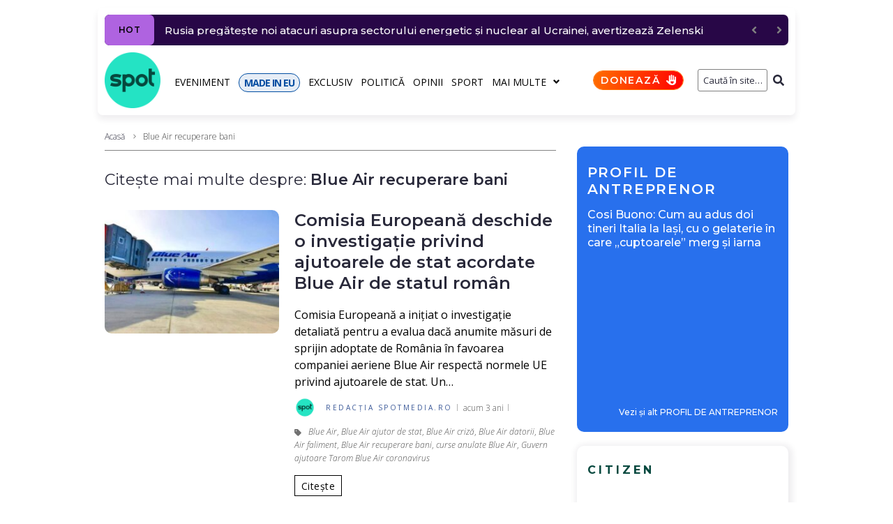

--- FILE ---
content_type: text/html; charset=UTF-8
request_url: https://spotmedia.ro/tag/blue-air-recuperare-bani
body_size: 24883
content:
<!DOCTYPE html><html lang="ro-RO" itemscope itemtype="http://schema.org/WebPage"><head><meta charset="UTF-8"><link rel="preload" href="https://fonts.gstatic.com/s/opensans/v40/memvYaGs126MiZpBA-UvWbX2vVnXBbObj2OVTS-mu0SC55I.woff2" as="font" type="font/woff2" crossorigin><link rel="preload" href="https://fonts.gstatic.com/s/opensans/v40/memvYaGs126MiZpBA-UvWbX2vVnXBbObj2OVTSGmu0SC55K5gw.woff2" as="font" type="font/woff2" crossorigin><link rel="preload" href="https://fonts.gstatic.com/s/opensans/v40/memtYaGs126MiZpBA-UFUIcVXSCEkx2cmqvXlWqWuU6FxZCJgg.woff2" as="font" type="font/woff2" crossorigin><link rel="preload" href="https://fonts.gstatic.com/s/opensans/v40/memvYaGs126MiZpBA-UvWbX2vVnXBbObj2OVTUGmu0SC55K5gw.woff2" as="font" type="font/woff2" crossorigin><link rel="preload" href="https://fonts.gstatic.com/s/montserrat/v26/JTUSjIg1_i6t8kCHKm459WlhyyTh89Y.woff2" as="font" type="font/woff2" crossorigin><link rel="preload" href="https://fonts.gstatic.com/s/montserrat/v26/JTUSjIg1_i6t8kCHKm459WdhyyTh89ZNpQ.woff2" as="font" type="font/woff2" crossorigin><link rel="stylesheet" media="print" onload="this.onload=null;this.media='all';" id="ao_optimized_gfonts" href="https://fonts.googleapis.com/css?family=Montserrat:300,300italic,400,400italic,500,500italic,600,600italic,700,700italic%7COpen+Sans:300,300italic,700,700italic,400&amp;display=swap"><link rel="preconnect" href="https://scdn.cxense.com/"><link rel="preconnect" href="https://static.cloudflareinsights.com/"><link rel="preconnect" href="https://www.google-analytics.com/"><link rel="preconnect" href="https://cdn.cxense.com/"><link rel="preconnect" href="https://p1cluster.cxense.com/"><link rel="preconnect" href="https://comcluster.cxense.com/"><link rel="preconnect" href="https://id.cxense.com/"><link rel="dns-prefetch" href="//scdn.cxense.com"><link rel="dns-prefetch" href="//static.cloudflareinsights.com"><link rel="dns-prefetch" href="//www.google-analytics.com"><link rel="dns-prefetch" href="//cdn.cxense.com"><link rel="dns-prefetch" href="//p1cluster.cxense.com"><link rel="dns-prefetch" href="//comcluster.cxense.com"><link rel="dns-prefetch" href="//id.cxense.com"><link rel="preload" as="image" href="https://spotmedia.ro/wp-content/uploads/2022/10/Blue-Air-275x195.jpg"><meta name="twitter:card" content="summary_large_image"><meta name="twitter:site" content="@spotmedia_ro"><meta name="twitter:creator" content="@spotmedia_ro"><meta name="twitter:image" content="https://spotmedia.ro/wp-content/uploads/2021/04/cropped-spotmediaro-logo-1.png"><meta name="twitter:label1" content="Timp estimat pentru citire"><meta name="twitter:data1" content="3 minute"><meta name="viewport" content="width=device-width, initial-scale=1"><meta name="theme-color" content="#000000"><meta name='robots' content='index, follow, max-image-preview:large, max-snippet:-1, max-video-preview:-1'> <style id="aoatfcss" media="all">:root{--wp--preset--font-size--normal:16px;--wp--preset--font-size--huge:42px;--page-title-display:block}.mbm-aotd-supercontainer-pub{position:relative;display:flex;justify-content:center;align-items:center;z-index:0!important}.mbm-td-adv-container{position:absolute;z-index:2}.mbm-adszone-container,.mbm-adszone-header,.mbm-aotd-container-mob{display:none}.mbm-aotd-container-pub{align-items:center;justify-content:center;z-index:1}.aotd-300-600-container-pub{width:300px;min-height:600px}.mbm-adszone-header{flex-flow:row nowrap;justify-content:flex-end;margin-top:30px;font-size:18px!important;line-height:28px!important;color:#000;font-weight:400!important}.mbm-adszone-label{background-color:#ebebeb;color:#585858;padding:5px 5px 5px 10px;font-size:10px;font-weight:500;font-family:Open Sans,serif;border-radius:5px 5px 0 0;letter-spacing:1.5px;display:flex;flex-flow:row nowrap;align-items:center;justify-content:flex-end}.mbm-adszone-fa-eyes{display:flex;align-items:center;width:14px;height:100%;margin-left:5px}.mbm-adszone-fa-eye-slash{width:14px;height:11px;fill:#585858}.mbm-adszone-fa-eye{width:14px;height:12px;fill:#585858}.mbm-adszone-container{width:100%;height:620px;background-color:#ebebeb;align-items:center;justify-content:center;position:absolute}.mbm-adszone-container-margin{margin:0}.mbm-min-height-620{min-height:0}.mbm-adszone-circle{background-color:#fff;border-radius:100px;width:200px;height:200px;display:flex;align-items:center;justify-content:center}.mbm-adszone-circle:before{content:' AdsZONE ';font-size:40px;color:#ebebeb;font-weight:700}@media screen and (max-width:1000px){.mbm-adszone-container,.mbm-adszone-header,.mbm-aotd-container-mob{display:flex}.mbm-min-height-620{min-height:620px}.mbm-adszone-container-margin{margin:0 0 30px}}.mbm-margin-bottom-20{margin-bottom:20px}@media (min-width:768px) and (max-width:1023px){.mbm-hidden-on-tablet{display:none!important}}.page-layout-fullwidth .site-content__wrap{margin-top:10px!important}.breadcrumbs__item-sep,.breadcrumbs__item-target{color:#3d3d3d!important}.posts-list__item-content h2.entry-title{font-size:24px!important}.posts-list__item-content .entry-content p{font-size:16px!important;line-height:24px!important;color:#000;font-weight:400!important}.type-post .entry-content{font-size:18px!important;line-height:28px!important;color:#000;font-weight:400!important}@media only screen and (max-width:600px){.jet-text-ticker__posts{margin-right:10px!important}.elementor-element .jet-blog-arrow{display:none!important}}@media only screen and (max-width:1200px){.container{max-width:1000px!important}}@media (max-width:767px){.mbm-hidden-on-mobile{display:none!important}.entry-meta.entry-meta-main{padding:5px 0 0!important}.hentry .entry-meta.entry-meta-main{row-gap:5px}}.post-thumbnail__img{border-radius:10px!important}.posts-load-more-btn:disabled{background-color:#ddd;color:#000}.mbm-bc-fa-chevron-right-sharp{width:7px;height:10px;fill:gray;padding:1px 1px 0;margin:0 2.5px}.mbm-tg-fa-tag{width:10px;height:12px;fill:#717171;margin-right:10px;vertical-align:middle}.mbm-sticky-footer-main{position:fixed;z-index:99999;bottom:0;background:no-repeat padding-box #25e4c4;color:#07493f;font:700 11px/11px Montserrat,sans-serif;letter-spacing:-.8px;width:100%;max-width:100vw;box-shadow:inset 0 7px 9px -6px rgb(0 0 0/40%);display:none;border-radius:10px 10px 0 0;flex-flow:row nowrap}.mbm-sticky-footer-box{display:flex;flex-flow:column wrap;justify-content:center;align-items:center;border-right:1px solid #07493f;flex:0 0 20%;width:20%}.mbm-sticky-footer-box.made-in-eu{background-color:#024ea2;color:#fff}.mbm-sticky-footer-box.doneaza{background:linear-gradient(103deg,#ff6e00 0,red 100%) no-repeat padding-box;color:#fff}.mbm-sticky-footer-box:last-child{border-right:none}.mbm-sticky-footer-icon{margin:9px 0 0}.mbm-sticky-footer-link{margin:3px 0 5px;white-space:nowrap}@media screen and (max-width:767px){.mbm-sticky-footer-main{display:flex}}.mbm-fmb-fa-home,.mbm-fmb-fa-volume-up{width:16.7px!important;height:15px!important;fill:#000}.mbm-fmb-fa-earth-europe{width:16px!important;height:15px!important;fill:#fff}.mbm-fmb-fa-language-switcher{width:16px!important;height:15px!important;fill:#000}.mbm-fmb-fa-heart{width:15px!important;height:15px!important;fill:#fff}body{font-style:normal;font-weight:300;font-size:14px;line-height:1.4;font-family:'Open Sans',sans-serif;letter-spacing:0;text-align:left;text-transform:none;color:#29293a;margin:0;background-color:#fff}h1{font-style:normal;font-weight:600;line-height:1.2;font-family:Montserrat,sans-serif;letter-spacing:-.02em;text-align:inherit;text-transform:none;color:#29293a}h2{font-style:normal;font-weight:600;font-size:30px;line-height:1.25;font-family:Montserrat,sans-serif;letter-spacing:0;text-align:inherit;text-transform:none;color:#29293a}a{color:#000;background-color:transparent;text-decoration:none}a:hover{color:#280747;outline:0}@media (min-width:1200px){h1{font-size:44px}h2{font-size:30px}.site .container{max-width:1000px}}.content-separate-style .card-wrapper{background-color:#fff}.page-title{font-style:normal;font-weight:600;font-size:30px;line-height:1.25;font-family:Montserrat,sans-serif;letter-spacing:0;text-align:inherit;text-transform:none;color:#29293a}input{font-style:normal;font-weight:300;font-family:'Open Sans',sans-serif;border-color:gray!important;color:#29293a}.posts-list .entry-meta{color:#505050}.posts-load-more-btn{font-style:normal;font-weight:400;font-family:'Open Sans',sans-serif;letter-spacing:.03em}.site-content__wrap .breadcrumbs__inner{border-color:#858585!important}.breadcrumbs__wrap{font-style:normal;font-weight:300;font-size:12px;line-height:1.5;font-family:'Open Sans',sans-serif;letter-spacing:0;text-transform:none}.btn-primary{color:#000;background-color:transparent;border-color:#000}.jet-text-ticker__title{font-style:normal;font-weight:400;font-family:'Open Sans',sans-serif;letter-spacing:.03em;color:#fff;background-color:#29293a}.jet-nav__sub{box-shadow:3px 3px 10px 0 #828282}.screen-reader-text{word-wrap:normal!important;-webkit-clip-path:inset(50%);clip-path:inset(50%);top:-10000em;margin:-1px;padding:0;clip:rect(0,0,0,0);border:0}.elementor{-webkit-hyphens:manual;-ms-hyphens:manual;hyphens:manual}.elementor *,.elementor :after,.elementor :before{-webkit-box-sizing:border-box;box-sizing:border-box}.elementor a{-webkit-box-shadow:none;box-shadow:none;text-decoration:none}.elementor img{height:auto;max-width:100%;border:none;-webkit-border-radius:0;border-radius:0;-webkit-box-shadow:none;box-shadow:none}.elementor-section{position:relative}.elementor-section .elementor-container{display:-webkit-box;display:-ms-flexbox;display:flex;margin-right:auto;margin-left:auto;position:relative}.elementor-row{width:100%;display:-webkit-box;display:-ms-flexbox;display:flex}@media (max-width:1024px){.elementor-row,.elementor-section .elementor-container{-ms-flex-wrap:wrap;flex-wrap:wrap}}.elementor-widget-wrap{position:relative;width:100%;-ms-flex-wrap:wrap;flex-wrap:wrap;-ms-flex-line-pack:start;align-content:flex-start}.elementor:not(.elementor-bc-flex-widget) .elementor-widget-wrap{display:-webkit-box;display:-ms-flexbox;display:flex}.elementor-widget-wrap>.elementor-element{width:100%}.elementor-widget{position:relative}.elementor-column{position:relative;min-height:1px;display:-webkit-box;display:-ms-flexbox;display:flex}.elementor-column-wrap{width:100%;position:relative;display:-webkit-box;display:-ms-flexbox;display:flex}.slick-slider{position:relative;display:block;-webkit-box-sizing:border-box;box-sizing:border-box;-webkit-touch-callout:none;-ms-touch-action:pan-y;touch-action:pan-y}.slick-list{position:relative;overflow:hidden;display:block;margin:0;padding:0}.slick-slider .slick-list,.slick-slider .slick-track{-webkit-transform:translate3d(0,0,0);transform:translate3d(0,0,0)}.slick-track{position:relative;left:0;top:0;display:block}.slick-track:after,.slick-track:before{content:"";display:table}.slick-track:after{clear:both}@media (min-width:768px) and (max-width:1024px){.elementor .elementor-hidden-tablet{display:none}}@media (min-width:1025px) and (max-width:99999px){.elementor .elementor-hidden-desktop{display:none}}.elementor-widget-image{text-align:center}.elementor-widget-image a{display:inline-block}.elementor-widget-image img{vertical-align:middle;display:inline-block}.elementor-column-gap-default>.elementor-row>.elementor-column>.elementor-element-populated{padding:10px}.elementor-column-gap-extended>.elementor-row>.elementor-column>.elementor-element-populated{padding:10px 0 0 10px}.elementor-kit-245735{--e-global-color-primary:#6ec1e4;--e-global-color-secondary:#54595f;--e-global-color-text:#7a7a7a;--e-global-color-accent:#61ce70;--e-global-typography-primary-font-family:"Montserrat";--e-global-typography-primary-font-weight:600;--e-global-typography-secondary-font-family:"Open Sans";--e-global-typography-secondary-font-weight:400;--e-global-typography-text-font-family:"Montserrat";--e-global-typography-text-font-weight:400;--e-global-typography-accent-font-family:"Montserrat";--e-global-typography-accent-font-weight:500}.elementor-section.elementor-section-boxed>.elementor-container{max-width:1000px}.elementor-widget:not(:last-child){margin-bottom:20px}.elementor-4059 .elementor-element.elementor-element-4fee2a1e>.elementor-element-populated{padding:10px 0 0 10px}.elementor-4059 .elementor-element.elementor-element-55e28324{padding:5px 0 0}@media (min-width:768px){.elementor-column.elementor-col-25{width:25%}.elementor-4059 .elementor-element.elementor-element-4fee2a1e,.elementor-column.elementor-col-100{width:100%}}@media (max-width:1024px) and (min-width:768px){.elementor-4059 .elementor-element.elementor-element-4fee2a1e{width:100%}}@media (max-width:1024px){.elementor-section.elementor-section-boxed>.elementor-container{max-width:1024px}.elementor-4059 .elementor-element.elementor-element-4fee2a1e>.elementor-element-populated{padding:0 15px}}@media (max-width:767px){.elementor .elementor-hidden-phone{display:none}.elementor-column{width:100%}.elementor-section.elementor-section-boxed>.elementor-container{max-width:767px}.elementor-4059 .elementor-element.elementor-element-4fee2a1e>.elementor-element-populated{padding:0}}.jet-blocks-icon{display:inline-block;line-height:1;text-align:center}.jet-blocks-icon svg{display:block;width:1em;height:1em;fill:currentColor}.jet-logo{display:-webkit-box;display:-webkit-flex;display:-ms-flexbox;display:flex}.jet-logo__link{display:-webkit-inline-box;display:-webkit-inline-flex;display:-ms-inline-flexbox;display:inline-flex}.jet-logo-display-block .jet-logo__link{-webkit-box-orient:vertical;-webkit-box-direction:normal;-webkit-flex-direction:column;-ms-flex-direction:column;flex-direction:column}.jet-search{position:relative}.jet-search__label{display:block;-webkit-box-flex:1;-webkit-flex:1 1 auto;-ms-flex:1 1 auto;flex:1 1 auto;margin:0}.jet-search__form{display:-webkit-box;display:-webkit-flex;display:-ms-flexbox;display:flex;-webkit-box-align:center;-webkit-align-items:center;-ms-flex-align:center;align-items:center;-webkit-box-flex:1;-webkit-flex:1 1 auto;-ms-flex:1 1 auto;flex:1 1 auto}.jet-search__field{width:100%}.jet-search__field[type=search]{-webkit-box-sizing:border-box;box-sizing:border-box;-webkit-appearance:none;-moz-appearance:none;appearance:none}.jet-search__submit{margin-left:10px;display:-webkit-box;display:-webkit-flex;display:-ms-flexbox;display:flex;-webkit-box-align:center;-webkit-align-items:center;-ms-flex-align:center;align-items:center;border:none}.jet-search__popup{visibility:hidden;position:absolute;z-index:2;top:-999em;left:-999em;width:250px;opacity:0}.jet-search__popup-content{display:-webkit-box;display:-webkit-flex;display:-ms-flexbox;display:flex;-webkit-box-align:center;-webkit-align-items:center;-ms-flex-align:center;align-items:center}.jet-search__popup-close{margin-left:10px;border:none}.jet-search__popup-trigger-container{display:-webkit-box;display:-webkit-flex;display:-ms-flexbox;display:flex}.jet-search__popup-trigger{border:none}.jet-nav{display:-webkit-box;display:-webkit-flex;display:-ms-flexbox;display:flex;-webkit-flex-wrap:wrap;-ms-flex-wrap:wrap;flex-wrap:wrap;direction:ltr}.jet-nav .menu-item-has-children{position:relative}.jet-nav .menu-item-link{position:relative;display:-webkit-box;display:-webkit-flex;display:-ms-flexbox;display:flex;-webkit-box-pack:justify;-webkit-justify-content:space-between;-ms-flex-pack:justify;justify-content:space-between;-webkit-box-align:center;-webkit-align-items:center;-ms-flex-align:center;align-items:center;padding:5px 10px}.jet-nav .menu-item-link.menu-item-link-top{-webkit-box-pack:center;-webkit-justify-content:center;-ms-flex-pack:center;justify-content:center;padding:8px 15px}.jet-nav-arrow{margin-left:10px}.jet-nav__sub{position:absolute;left:0;top:-999em;visibility:hidden;z-index:999;width:200px;background:#fff;opacity:0;-webkit-transform:translateY(20px);-ms-transform:translateY(20px);transform:translateY(20px)}@media (max-width:1024px){.jet-nav-tablet-align-flex-start .jet-nav--horizontal>.menu-item{-webkit-box-flex:0;-webkit-flex-grow:0;-ms-flex-positive:0;flex-grow:0}}.jet-nav__mobile-close-btn{display:none}@media (max-width:767px){.jet-mobile-menu.jet-nav-wrap .jet-nav__sub{position:static;top:0;left:0;width:100%!important;-webkit-transform:translateY(0);-ms-transform:translateY(0);transform:translateY(0);display:none}.jet-nav-mobile-align-flex-start .jet-nav--horizontal>.menu-item{-webkit-box-flex:0;-webkit-flex-grow:0;-ms-flex-positive:0;flex-grow:0}.jet-mobile-menu.jet-nav-wrap .jet-nav{display:none;-webkit-box-orient:vertical;-webkit-box-direction:normal;-webkit-flex-direction:column;-ms-flex-direction:column;flex-direction:column;-webkit-flex-wrap:nowrap;-ms-flex-wrap:nowrap;flex-wrap:nowrap;margin-top:10px}.jet-mobile-menu.jet-nav-wrap .jet-nav .menu-item-link.menu-item-link-top{-webkit-box-pack:justify;-webkit-justify-content:space-between;-ms-flex-pack:justify;justify-content:space-between}.jet-mobile-menu.jet-nav-wrap .jet-nav .menu-item-link.menu-item-link-top .jet-nav-arrow{-webkit-transform:rotate(0);-ms-transform:rotate(0);transform:rotate(0)}.jet-mobile-menu--right-side.jet-nav-wrap .jet-nav{position:fixed;top:0;z-index:9999;display:block;width:270px;max-width:100%;height:100vh;padding:10px 5px;margin-top:0;will-change:transform;overflow-y:auto;-webkit-overflow-scrolling:touch;-ms-overflow-style:-ms-autohiding-scrollbar;background-color:#fff;right:0;-webkit-transform:translateX(100%);-ms-transform:translateX(100%);transform:translateX(100%)}.jet-mobile-menu--right-side.jet-nav-wrap .jet-nav__mobile-close-btn{display:block;position:absolute;top:0;right:0;z-index:9999;padding:10px;line-height:1}}.jet-nav-wrap{max-width:100%}.jet-nav-wrap .jet-nav__mobile-trigger{display:none;height:40px;width:40px;-webkit-box-align:center;-webkit-align-items:center;-ms-flex-align:center;align-items:center;-webkit-box-pack:center;-webkit-justify-content:center;-ms-flex-pack:center;justify-content:center;-webkit-box-sizing:border-box;box-sizing:border-box}@media (max-width:767px){.jet-nav-wrap .jet-nav__mobile-trigger{display:-webkit-box;display:-webkit-flex;display:-ms-flexbox;display:flex}}.jet-nav-wrap .jet-nav__mobile-trigger-open{display:block}.jet-nav-wrap .jet-nav__mobile-trigger.jet-nav-mobile-trigger-align-right{margin-right:0;margin-left:auto}.jet-text-ticker{display:-webkit-box;display:-webkit-flex;display:-ms-flexbox;display:flex;-webkit-box-align:center;-webkit-align-items:center;-ms-flex-align:center;align-items:center}.jet-text-ticker__posts{display:none;margin-right:80px}.jet-text-ticker__posts.slick-initialized{display:block}.jet-text-ticker__posts-wrap{-webkit-box-flex:1;-webkit-flex:1 1 auto;-ms-flex:1 1 auto;flex:1 1 auto;overflow:hidden}.jet-text-ticker__posts .slick-track{display:-webkit-box;display:-webkit-flex;display:-ms-flexbox;display:flex;-webkit-box-align:center;-webkit-align-items:center;-ms-flex-align:center;align-items:center}.jet-text-ticker__posts .slick-track:after,.jet-text-ticker__posts .slick-track:before{content:none}.jet-text-ticker__title{position:relative;-webkit-box-flex:1;-webkit-flex:1 0 auto;-ms-flex:1 0 auto;flex:1 0 auto}.jet-text-ticker .jet-blog-arrow{color:gray;position:absolute;text-align:center;display:-webkit-box;display:-webkit-flex;display:-ms-flexbox;display:flex;-webkit-box-pack:center;-webkit-justify-content:center;-ms-flex-pack:center;justify-content:center;-webkit-box-align:center;-webkit-align-items:center;-ms-flex-align:center;align-items:center;z-index:999}.jet-text-ticker .jet-blog-arrow:before{display:block}.jet-text-ticker .jet-blog-arrow.jet-arrow-next{right:-80px}.jet-text-ticker .jet-blog-arrow.jet-arrow-next:before{-webkit-transform:scale(-1,1);-ms-transform:scale(-1,1);transform:scale(-1,1)}html{font-family:sans-serif;-webkit-text-size-adjust:100%;-ms-text-size-adjust:100%}article,aside,figure,footer,header,main,nav{display:block}h1{font-size:2em}img{border:0;height:auto;max-width:100%;vertical-align:top}svg:not(:root){overflow:hidden}figure{margin:0}button,input{color:inherit;font:inherit;margin:0}button{overflow:visible;text-transform:none;-webkit-appearance:button}button::-moz-focus-inner,input::-moz-focus-inner{border:0;padding:0}input[type=search]{-webkit-appearance:textfield;-webkit-box-sizing:content-box;box-sizing:content-box}input[type=search]::-webkit-search-cancel-button,input[type=search]::-webkit-search-decoration{-webkit-appearance:none}.container{margin-left:auto;margin-right:auto;padding-left:.625rem;padding-right:.625rem}@media (min-width:576px){.container{max-width:540px}}@media (min-width:768px){.container{max-width:720px}}@media (min-width:992px){.container{max-width:960px}}@media (min-width:1200px){.container{max-width:1200px}}.row{display:-webkit-box;display:-ms-flexbox;display:flex;-ms-flex-wrap:wrap;flex-wrap:wrap;margin-left:-.625rem;margin-right:-.625rem}.site .row:after,.site .row:before{content:none}.col-lg-4,.col-lg-8,.col-xs-12{position:relative;min-height:1px;padding-left:.625rem;padding-right:.625rem;float:none}.col-xs-12{-webkit-box-flex:0;-ms-flex:0 0 100%;flex:0 0 100%;max-width:100%}@media (min-width:992px){.col-lg-4{-webkit-box-flex:0;-ms-flex:0 0 33.33333%;flex:0 0 33.33333%;max-width:33.33333%}.col-lg-8{-webkit-box-flex:0;-ms-flex:0 0 66.66667%;flex:0 0 66.66667%;max-width:66.66667%}}html{font-size:1rem;-webkit-box-sizing:border-box;box-sizing:border-box}h1,h2{margin:20px 0}h1:first-child,h2:first-child{margin-top:0}h1:last-child,h2:last-child,p:last-child{margin-bottom:0}*,:after,:before{-webkit-box-sizing:inherit;box-sizing:inherit}.btn{font-style:normal;font-weight:400;font-family:'Open Sans',sans-serif;letter-spacing:.03em;display:inline-block;max-width:100%;overflow:hidden;font-size:14px;line-height:1.5;text-align:center;-o-text-overflow:ellipsis;text-overflow:ellipsis;text-transform:uppercase;white-space:nowrap;vertical-align:middle;border:none;padding:3.5px 9px}.btn-primary{border-width:1px;border-style:solid}.btn,form button{border-radius:0;text-transform:none}p{margin:0 0 26px}input{padding:4.5px 15px;font-size:12px;line-height:1.6;border:1px solid;border-radius:3px;background-color:transparent}input[type=search]{-webkit-appearance:none;-moz-appearance:none;appearance:none;-webkit-hyphens:none;-ms-hyphens:none;hyphens:none}::-webkit-input-placeholder{color:inherit}::-moz-placeholder{color:inherit;opacity:1}:-ms-input-placeholder{color:inherit}:-moz-placeholder{color:inherit;opacity:1}h2 a{color:inherit}.posts-load-more-nav{padding-top:25px;text-align:center;border-top:1px solid}.posts-load-more-btn{padding:0;font-size:14px;line-height:2;text-transform:uppercase;background:0 0;border:0;outline:0;text-transform:none}.breadcrumbs{position:relative}@media (max-width:1199px){.breadcrumbs{max-width:inherit}}.site-content__wrap .breadcrumbs{padding-left:0;padding-right:0;max-width:inherit}.breadcrumbs__inner{display:-webkit-box;display:-ms-flexbox;display:flex;-ms-flex-wrap:wrap;flex-wrap:wrap;-webkit-box-pack:justify;-ms-flex-pack:justify;justify-content:space-between;-webkit-box-align:center;-ms-flex-align:center;align-items:center;padding-top:18px;padding-bottom:18px}.site-content__wrap .breadcrumbs__inner{padding-top:10px;padding-bottom:10px;margin-bottom:2em;border-bottom:1px solid}.breadcrumbs__item,.breadcrumbs__wrap{display:inline-block}.breadcrumbs__item-sep{margin:0 7px}.breadcrumbs__item-link{color:inherit}.screen-reader-text{clip:rect(1px,1px,1px,1px);position:absolute!important;height:1px;width:1px;overflow:hidden}.entry-content:after,.entry-content:before,.site-content:after,.site-content:before,.site-header:after,.site-header:before{content:"";display:table;table-layout:fixed}.entry-content:after,.site-content:after,.site-header:after{clear:both}.card{display:block}.site{overflow:hidden;-webkit-hyphens:manual;-ms-hyphens:manual;hyphens:manual}.site-inner{display:-webkit-box;display:-ms-flexbox;display:flex;-webkit-box-orient:vertical;-webkit-box-direction:normal;-ms-flex-direction:column;flex-direction:column;min-height:100vh;margin-left:auto;margin-right:auto}.site-content,.site-header{width:100%}.site-content{-webkit-box-flex:1;-ms-flex:auto;flex:auto;min-height:1px}.site-content__wrap{background-color:#fff;margin-top:30px;margin-bottom:30px}.hentry{position:relative}.posts-list__item{position:relative;margin-bottom:30px}.posts-list__item-media{position:relative;display:-webkit-box;display:-ms-flexbox;display:flex;-webkit-box-orient:vertical;-webkit-box-direction:normal;-ms-flex-direction:column;flex-direction:column}@media (min-width:768px){.posts-list--default-small-img .posts-list__item{margin-bottom:40px}.posts-list--default-small-img .has-featured .posts-list__item-inner{display:-webkit-box;display:-ms-flexbox;display:flex}.posts-list--default-small-img .has-featured .posts-list__item-media{-webkit-box-flex:0;-ms-flex:0 0 auto;flex:0 0 auto;width:275px;margin-right:30px}.posts-list--default-small-img .has-featured .posts-list__item-media .post-thumbnail{margin-bottom:0}}.entry-title{margin:0}.entry-meta{display:-webkit-box;display:-ms-flexbox;display:flex;-ms-flex-wrap:wrap;flex-wrap:wrap;-webkit-box-align:center;-ms-flex-align:center;align-items:center;font-size:12px;line-height:1.6}.entry-meta-bottom,.entry-meta-main{margin-top:10px}.entry-meta:empty{display:none}.posts-list .entry-content{font-size:12px}.entry-footer-container{display:-webkit-box;display:-ms-flexbox;display:flex;-ms-flex-wrap:wrap;flex-wrap:wrap;-webkit-box-align:center;-ms-flex-align:center;align-items:center;-webkit-box-pack:start;-ms-flex-pack:start;justify-content:flex-start;margin-left:-15px;margin-right:-15px;margin-top:15px}.entry-footer-container>*{margin-left:15px;margin-right:15px}.post-thumbnail{margin-bottom:20px}.post-thumbnail__link{display:block}.post-thumbnail__img{display:inline-block;max-height:90vh;-o-object-fit:cover;object-fit:cover}.posts-list:not(.posts-list--default) .post-thumbnail__img{display:block;width:100%}.posts-list .post__tags a{font-style:italic}.post__date a,.posts-list .post__tags a:not(:hover){color:inherit}.entry-meta-main>*{position:relative}.entry-meta-main>:after{content:'';height:100%;max-height:10px;width:1px;position:absolute;left:auto;right:0;top:50%;-webkit-transform:translateY(-50%);-ms-transform:translateY(-50%);transform:translateY(-50%)}.entry-meta-top{margin-bottom:0}.posts-list .entry-content>:first-child{margin-top:18px}@media (min-width:768px){.posts-list--default-small-img .has-featured .posts-list__item-media{width:250px;margin-right:22px}.posts-list--default-small-img .posts-list__item{margin-bottom:0;padding:20px 0;border-bottom-width:1px;border-bottom-style:dotted}.posts-list--default-small-img .posts-list__item:first-child{padding-top:0}}@media (max-width:991px){.posts-list--default-small-img .posts-list__item{margin-bottom:0;padding:15px 0}}.entry-meta>*{padding-left:7.5px;padding-right:7.5px}.entry-meta{margin-left:-7.5px;margin-right:-7.5px}.posts-load-more-nav{border:none}.posts-load-more-nav button{border-width:1px;border-style:solid;width:100%}.page-header .page-title{margin-bottom:20px}.page-header>:last-child{margin-bottom:30px}.sidebar{margin-top:30px;font-size:14px}@media (min-width:992px){.sidebar{margin-top:0}}.jet-text-ticker{font-size:14px;line-height:1.9}.jet-text-ticker__title{-webkit-box-flex:0;-ms-flex:0 0 auto;flex:0 0 auto;padding:0 7px;margin:0 15px 0 0;font-size:12px;line-height:2;text-transform:uppercase;border-radius:3px}.jet-text-ticker .jet-blog-arrow{top:0;width:26px;height:26px;font-size:14px;line-height:1;border-radius:3px}.jet-text-ticker .jet-blog-arrow.jet-arrow-prev{right:-44px}.jet-nav .menu-item-link-top{font-style:normal;font-weight:400;font-family:'Open Sans',sans-serif;letter-spacing:.03em;font-size:14px;line-height:1.5;text-transform:none}.jet-nav .menu-item-link-top.menu-item-link{padding:0}.jet-nav .jet-nav__item{margin:9px 13px 7px 0}.jet-search__submit{background-color:transparent}.jet-search__field{text-align:right;padding:5px 0 5px 5px}.jet-search__popup-close-icon,.jet-search__popup-trigger-icon,.jet-search__submit-icon{font-size:12px}.mbm-sp-pda-promo-header{padding:25px 0 15px 15px;width:100%;color:#fff;background-color:#2870ed;border-radius:10px 10px 0 0}.mbm-sp-pda-promo-label a{font:600 20px/24px Montserrat,Arial;color:#fff;letter-spacing:1.8px}.mbm-sp-pda-promo-antreprenor-container{display:flex;flex-flow:row nowrap;justify-content:flex-start;align-items:flex-start}.mbm-sp-pda-promo-main{background:linear-gradient(0deg,#2870ed 0,#2870ed 15%,#2870ed 100%);color:#fff;border-radius:0 0 10px 10px;display:flex;flex-flow:column wrap}.mbm-sp-pda-promo-image{padding:0 15px;width:100%;height:auto}.mbm-sp-pda-promo-image img{border-radius:10px!important;width:100%;height:auto}.mbm-sp-pda-promo-title{padding:0 15px 15px}.mbm-sp-pda-promo-title a{font:500 16px/20px Montserrat,serif;color:#fff}.mbm-sp-pda-promo-see-more{padding:15px 5px 10px 0;text-align:right;width:100%}.mbm-sp-pda-promo-see-more a{font:500 12px/12px Montserrat,Arial;color:#fff}@media (min-width:768px) and (max-width:991px){.mbm-sp-pda-promo-label a{font:700 30px/30px Montserrat,Arial}.mbm-sp-pda-promo-title a{font:600 24px/28px Montserrat,serif}}@media (min-width:1024px) and (max-width:1024px){.mbm-sp-pda-promo-label a{font:700 14px/16px Montserrat,Arial}.mbm-sp-pda-promo-title a{font:600 14px/16px Montserrat,serif}}@media (max-width:355px){.mbm-sp-pda-promo-label a{font:700 16px/18px Montserrat,Arial;letter-spacing:1px}.mbm-sp-pda-promo-title a{font:600 14px/16px Montserrat,serif}}.elementor-mbm-header-1 .elementor-element.elementor-element-mbm-header-1{padding:0}.elementor-mbm-header-1 .elementor-element.elementor-element-mbm-header-11{display:flex;justify-content:center}@media only screen and (max-width:1024px){.elementor-mbm-header-1 .elementor-element.elementor-element-mbm-header-1{padding:5px 0}}.elementor-mbm-header-1 .elementor-element.elementor-element-mbm-header-2{padding:10px 0 0;z-index:1}.elementor-mbm-header-1 .elementor-element.elementor-element-mbm-header-21{display:flex;justify-content:center}.elementor-mbm-header-1 .elementor-element.elementor-element-mbm-header-21:not(.elementor-motion-effects-element-type-background)>.elementor-column-wrap{background-color:#fff}.elementor-mbm-header-1 .elementor-element.elementor-element-mbm-header-21>.elementor-element-populated{box-shadow:0 6px 10px 0 rgba(43,28,57,.0784313725490196);margin:0;border-radius:7px}.elementor-mbm-header-1 .elementor-element.elementor-element-mbm-header-22>.elementor-widget-container{margin:10px 10px -20px}.elementor-mbm-header-1 .elementor-element.elementor-element-mbm-header-23{box-shadow:0 0 0 0 rgb(43 28 57/8%)}.elementor-mbm-header-1 .elementor-element.elementor-element-mbm-header-2-logo.elementor-column{order:1}.elementor-mbm-header-1 .elementor-element.elementor-element-mbm-header-2-logo>.elementor-element-populated{box-shadow:0 0 0 0 rgb(0 0 0/50%)}.elementor-mbm-header-1 .elementor-element.elementor-element-mbm-header-2-logo-1 .jet-logo{justify-content:flex-start}.elementor-mbm-header-1 .elementor-element.elementor-element-mbm-header-2-menus.elementor-column{order:2}.elementor-mbm-header-1 .elementor-element.elementor-element-mbm-header-2-menus.elementor-column.elementor-element[data-element_type=column]>.elementor-column-wrap.elementor-element-populated>.elementor-widget-wrap{align-content:center;align-items:center}.elementor-mbm-header-1 .elementor-element.elementor-element-mbm-header-2-menus-1 .jet-nav__mobile-trigger{font-size:21px}.elementor-mbm-header-1 .elementor-element.elementor-element-mbm-header-2-menus-1 .jet-nav--horizontal{justify-content:flex-start;text-align:left}.elementor-mbm-header-1 .elementor-element.elementor-element-mbm-header-2-menus-1 .jet-nav>.jet-nav__item{margin:8px 12px 0 0}.elementor-mbm-header-1 .elementor-element.elementor-element-mbm-header-2-menus-1 .menu-item-link-top .jet-nav-link-text{font-weight:400;text-transform:uppercase;letter-spacing:0}body:not(.rtl) .elementor-mbm-header-1 .elementor-element.elementor-element-mbm-header-2-menus-1 .jet-nav--horizontal .jet-nav__sub{text-align:left}.elementor-mbm-header-1 .elementor-element.elementor-element-mbm-header-2-promo.elementor-column{order:3}.elementor-mbm-header-1 .elementor-element.elementor-element-mbm-header-2-promo>.elementor-element-populated{margin:0}.elementor-mbm-header-1 .elementor-element.elementor-element-mbm-header-2-promo.elementor-column.elementor-element[data-element_type=column]>.elementor-column-wrap.elementor-element-populated>.elementor-widget-wrap{align-content:center;align-items:center}.elementor-mbm-header-1 .elementor-element.elementor-element-mbm-header-2-promo-1>.elementor-widget-container{margin:0 0 0 -5px}.header-mbm-promo-button-container{display:flex;justify-content:flex-end}.header-mbm-promo-doneaza-button{width:130px;height:28px;background:linear-gradient(103deg,#ff6e00 0,red 100%) no-repeat padding-box;border:1px solid #ff6e00;border-radius:49px;display:flex;align-items:center}.header-mbm-promo-doneaza-button div:first-child{font:600 14px Montserrat;letter-spacing:1.8px;color:#fff!important;margin-left:10px}.header-mbm-promo-doneaza-button div:nth-child(2){flex-grow:1;text-align:center;margin-top:3px}.header-mbm-promo-doneaza-button-heart{width:15px!important;height:15px!important;fill:#fff!important}.elementor-mbm-header-1 .elementor-element.elementor-element-mbm-header-2-search.elementor-column{order:5}.elementor-mbm-header-1 .elementor-element.elementor-element-mbm-header-2-search.elementor-column.elementor-element[data-element_type=column]>.elementor-column-wrap.elementor-element-populated>.elementor-widget-wrap{align-content:center;align-items:center}.elementor-mbm-header-1 .elementor-element.elementor-element-mbm-header-2-search-1>.elementor-widget-container{margin:0;padding:0}.elementor-mbm-header-1 .elementor-element.elementor-element-mbm-header-2-search-1 .jet-search__popup,.elementor-mbm-header-1 .elementor-element.elementor-element-mbm-header-2-search-1 .jet-search__popup-close,.elementor-mbm-header-1 .elementor-element.elementor-element-mbm-header-2-search-1 .jet-search__popup-trigger{display:flex;align-items:center;background-color:#fff}.elementor-mbm-header-1 .elementor-element.elementor-element-mbm-header-2-search-1 .jet-search__field{font-size:13px}.elementor-mbm-header-1 .elementor-element.elementor-element-mbm-header-2-search-2>.elementor-widget-container{margin:0;padding:0}.elementor-mbm-header-1 .elementor-element.elementor-element-mbm-header-2-search-2 .jet-search__field{font-size:13px;font-weight:400;margin:0;text-align:left}.elementor-mbm-header-1 .elementor-element.elementor-element-mbm-header-2-search-2 .jet-search__submit{margin:0 0 0 2px}.elementor-mbm-header-1 .elementor-element.elementor-element-mbm-header-2-search-2 .jet-search__submit-icon{font-size:16px;height:100%;display:flex;align-items:center}.mbm-fa-angle-down{width:9.17px!important;height:14px!important}.mbm-fa-times-small{width:9.63px!important;height:14px!important}.mbm-fa-times-big{width:13.75px!important;height:20px!important}.mbm-fa-search-small{width:16px!important;height:16px!important}.mbm-fa-search-big{width:20px!important;height:21px!important}.mbm-fa-bars{width:18.38px!important;height:21px!important}@media only screen and (max-width:1024px){.elementor-mbm-header-1 .elementor-element.elementor-element-mbm-header-1,.elementor-mbm-header-1 .elementor-element.elementor-element-mbm-header-2{margin-top:0;margin-bottom:0;padding:0}.elementor-mbm-header-1 .elementor-element.elementor-element-mbm-header-21>.elementor-element-populated{margin:0;padding:0}.elementor-mbm-header-1 .elementor-element.elementor-element-mbm-header-22>.elementor-widget-container{margin:10px 5px -20px}}@media only screen and (max-width:767px){.elementor-mbm-header-1 .elementor-element.elementor-element-mbm-header-1{margin-top:0;margin-bottom:0;padding:5px 0}.elementor-mbm-header-1 .elementor-element.elementor-element-mbm-header-2{margin-top:0;margin-bottom:0;padding:0}.elementor-mbm-header-1 .elementor-element.elementor-element-mbm-header-22>.elementor-widget-container{margin:10px 4px -20px}.elementor-mbm-header-1 .elementor-element.elementor-element-mbm-header-2-logo.elementor-column{order:1}.elementor-mbm-header-1 .elementor-element.elementor-element-mbm-header-2-logo{width:20%}.elementor-mbm-header-1 .elementor-element.elementor-element-mbm-header-2-menus.elementor-column{order:3}.elementor-mbm-header-1 .elementor-element.elementor-element-mbm-header-2-menus{width:13%}.elementor-mbm-header-1 .elementor-element.elementor-element-mbm-header-2-menus.elementor-column.elementor-element[data-element_type=column]>.elementor-column-wrap.elementor-element-populated>.elementor-widget-wrap{align-content:center;align-items:center}.elementor-mbm-header-1 .elementor-element.elementor-element-mbm-header-2-menus-1>.elementor-widget-container{margin:0}.elementor-mbm-header-1 .elementor-element.elementor-element-mbm-header-2-menus-1 .jet-mobile-menu .menu-item-link{justify-content:flex-start;text-align:left}.elementor-mbm-header-1 .elementor-element.elementor-element-mbm-header-2-promo.elementor-column{order:2}.elementor-mbm-header-1 .elementor-element.elementor-element-mbm-header-2-promo{width:50%}.elementor-mbm-header-1 .elementor-element.elementor-element-mbm-header-2-promo.elementor-column.elementor-element[data-element_type=column]>.elementor-column-wrap.elementor-element-populated>.elementor-widget-wrap{align-content:center;align-items:center}.elementor-mbm-header-1 .elementor-element.elementor-element-mbm-header-2-promo.elementor-column>.elementor-column-wrap>.elementor-widget-wrap{justify-content:center}.elementor-mbm-header-1 .elementor-element.elementor-element-mbm-header-2-search.elementor-column{order:4}.elementor-mbm-header-1 .elementor-element.elementor-element-mbm-header-2-search{width:17%}.elementor-mbm-header-1 .elementor-element.elementor-element-mbm-header-2-search.elementor-column.elementor-element[data-element_type=column]>.elementor-column-wrap.elementor-element-populated>.elementor-widget-wrap{align-content:center;align-items:center}.elementor-mbm-header-1 .elementor-element.elementor-element-mbm-header-2-search>.elementor-column-wrap>.elementor-widget-wrap>.elementor-widget:not(.elementor-widget__width-auto):not(.elementor-widget__width-initial):not(:last-child):not(.elementor-absolute){margin-bottom:0}.elementor-mbm-header-1 .elementor-element.elementor-element-mbm-header-2-search-1 .jet-search__popup{top:-4px;bottom:auto;left:-235px;right:auto}.elementor-mbm-header-1 .elementor-element.elementor-element-mbm-header-2-search-1 .jet-search__popup-close{margin:0 0 0 -10px}.elementor-mbm-header-1 .elementor-element.elementor-element-mbm-header-2-search-1 .jet-search__popup-close-icon{font-size:20px}.elementor-mbm-header-1 .elementor-element.elementor-element-mbm-header-2-search-1 .jet-search__popup-trigger-container{justify-content:flex-end}.elementor-mbm-header-1 .elementor-element.elementor-element-mbm-header-2-search-1 .jet-search__popup-trigger-icon{font-size:20px}.elementor-mbm-header-1 .elementor-element.elementor-element-mbm-header-2-search-1 .jet-search__field{text-align:left}}@media only screen and (min-width:768px){.elementor-mbm-header-1 .elementor-element.elementor-element-mbm-header-2-logo{flex:0 0 10%}.elementor-mbm-header-1 .elementor-element.elementor-element-mbm-header-2-menus{flex:1 0 51%}.elementor-mbm-header-1 .elementor-element.elementor-element-mbm-header-2-promo{flex:0 0 14%}.elementor-mbm-header-1 .elementor-element.elementor-element-mbm-header-2-search{flex:0 0 15%}}@media only screen and (max-width:1024px) and (min-width:768px){.elementor-mbm-header-1 .elementor-element.elementor-element-mbm-header-2-logo{flex:0 0 14%}.elementor-mbm-header-1 .elementor-element.elementor-element-mbm-header-2-menus{flex:1 0 38%}.elementor-mbm-header-1 .elementor-element.elementor-element-mbm-header-2-promo,.elementor-mbm-header-1 .elementor-element.elementor-element-mbm-header-2-search{flex:0 0 18%}}.mbm-site-header-made-in-eu-container{display:inline-block;background-color:#e6edf6;border-radius:20px;padding:2px 7px;border:1px solid #024ea2;margin-top:-2px}.mbm-site-header-made-in-eu-inner{color:#024ea2;font-weight:600;letter-spacing:-1px}@media screen and (max-width:767px){.mbm-site-header-made-in-eu-container{background-color:transparent;border-radius:20px;padding:0;border:none;margin:0}}.mbm-site-header-romania-verde-container{display:inline-block;background-color:#e7fbee;border-radius:20px;padding:2px 7px;border:1px solid green;margin-top:-2px}.mbm-site-header-romania-verde-inner{color:green;font-weight:600;letter-spacing:-.8px}@media screen and (max-width:767px){.mbm-site-header-romania-verde-container{background-color:transparent;border-radius:20px;padding:0;border:none;margin:0}}.mbm-site-header-language{font-weight:600;color:#07493f;letter-spacing:-.5px}.mbm-header-hot-bar .jet-text-ticker{background-color:#280747;padding:0;border-radius:7px;box-shadow:0 0 0 0 rgba(0,0,0,.5)}.mbm-header-hot-bar .jet-text-ticker__title{font-family:Montserrat,Sans-serif;text-transform:none;font-weight:600;color:#fff;background-color:#af63e0;padding:10px 20px;border-radius:7px;box-shadow:0 0 0 0 rgba(0,0,0,.5)}.mbm-header-hot-bar .jet-blog-arrow{top:24%!important;bottom:auto;height:16px!important}.mbm-fa-angle-left,.mbm-fa-angle-right{fill:gray}@media (max-width:600px){.mbm-fa-angle-left,.mbm-fa-angle-right{display:none}}.slick-initialized .slick-slide{display: block;}.jet-text-ticker__item{outline: none;}.slick-slide{float: left;height: 100%;min-height: 1px;}.jet-text-ticker__item-content{display: -webkit-box;display: -webkit-flex;display: -ms-flexbox;display: flex;-webkit-box-align: center;-webkit-align-items: center;-ms-flex-align: center;align-items: center;}.jet-text-ticker__item-typed-wrap{overflow: hidden;line-height: 1;}.mbm-header-hot-bar .jet-text-ticker__item-typed, .mbm-header-hot-bar .jet-text-ticker__item-typed:hover {font-family: "Montserrat",Sans-serif;font-size: 16px;font-weight: 500;color: #fff;}@media only screen and (max-width: 600px) {.jet-text-ticker__posts{margin-right: 10px !important;}}@media only screen and (max-width: 767px){.mbm-header-hot-bar .jet-text-ticker__item-typed, .mbm-header-hot-bar .jet-text-ticker__item-typed:hover{font-family: "Montserrat",Sans-serif;font-size: 16px;font-weight: 500;color: #fff;}.mbm-header-hot-bar .jet-text-ticker__item-typed-inner{display: -webkit-box;-webkit-line-clamp: 3;-webkit-box-orient: vertical;overflow: hidden;}.mbm-header-hot-bar .jet-text-ticker__item-typed,.mbm-header-hot-bar .jet-text-ticker__item-typed:hover {font-size: 14px;}}</style><link rel="stylesheet" media="print" href="https://spotmedia.ro/wp-content/cache/autoptimize/css/autoptimize_b688015336e1f9c2e781f7e423861f24.css" onload="this.onload=null;this.media='all';"><noscript id="aonoscrcss"><link media="all" href="https://spotmedia.ro/wp-content/cache/autoptimize/css/autoptimize_b688015336e1f9c2e781f7e423861f24.css" rel="stylesheet"></noscript><title>Blue Air recuperare bani - Stiri - spotmedia.ro</title><meta name="description" content="Citeste mai noi stiri cu tema: Blue Air recuperare bani in spotmedia.ro"><link rel="canonical" href="https://spotmedia.ro/tag/blue-air-recuperare-bani"><meta property="og:locale" content="ro_RO"><meta property="og:type" content="article"><meta property="og:title" content="Arhive Blue Air recuperare bani"><meta property="og:description" content="Citeste mai noi stiri cu tema: Blue Air recuperare bani in spotmedia.ro"><meta property="og:url" content="https://spotmedia.ro/tag/blue-air-recuperare-bani"><meta property="og:site_name" content="spotmedia.ro"><meta property="og:image" content="https://spotmedia.ro/wp-content/uploads/2021/04/cropped-spotmediaro-logo-1.png"><meta property="og:image:width" content="512"><meta property="og:image:height" content="512"><meta property="og:image:type" content="image/png"> <script type="application/ld+json" class="yoast-schema-graph">{"@context":"https://schema.org","@graph":[{"@type":"CollectionPage","@id":"https://spotmedia.ro/tag/blue-air-recuperare-bani","url":"https://spotmedia.ro/tag/blue-air-recuperare-bani","name":"Blue Air recuperare bani - Stiri - spotmedia.ro","isPartOf":{"@id":"https://spotmedia.ro/#website"},"primaryImageOfPage":{"@id":"https://spotmedia.ro/tag/blue-air-recuperare-bani#primaryimage"},"image":{"@id":"https://spotmedia.ro/tag/blue-air-recuperare-bani#primaryimage"},"thumbnailUrl":"https://spotmedia.ro/wp-content/uploads/2022/10/Blue-Air.jpg","description":"Citeste mai noi stiri cu tema: Blue Air recuperare bani in spotmedia.ro","breadcrumb":{"@id":"https://spotmedia.ro/tag/blue-air-recuperare-bani#breadcrumb"},"inLanguage":"ro-RO"},{"@type":"ImageObject","inLanguage":"ro-RO","@id":"https://spotmedia.ro/tag/blue-air-recuperare-bani#primaryimage","url":"https://spotmedia.ro/wp-content/uploads/2022/10/Blue-Air.jpg","contentUrl":"https://spotmedia.ro/wp-content/uploads/2022/10/Blue-Air.jpg","width":770,"height":540,"caption":"Foto: Facebook / Blue Air"},{"@type":"BreadcrumbList","@id":"https://spotmedia.ro/tag/blue-air-recuperare-bani#breadcrumb","itemListElement":[{"@type":"ListItem","position":1,"name":"Home","item":"https://spotmedia.ro/"},{"@type":"ListItem","position":2,"name":"Blue Air recuperare bani"}]},{"@type":"WebSite","@id":"https://spotmedia.ro/#website","url":"https://spotmedia.ro/","name":"spotmedia.ro","description":"Mai mult decât știri, soluții","publisher":{"@id":"https://spotmedia.ro/#organization"},"potentialAction":[{"@type":"SearchAction","target":{"@type":"EntryPoint","urlTemplate":"https://spotmedia.ro/?s={search_term_string}"},"query-input":"required name=search_term_string"}],"inLanguage":"ro-RO"},{"@type":"Organization","@id":"https://spotmedia.ro/#organization","name":"spotmedia.ro","url":"https://spotmedia.ro/","logo":{"@type":"ImageObject","inLanguage":"ro-RO","@id":"https://spotmedia.ro/#/schema/logo/image/","url":"https://spotmedia.ro/wp-content/uploads/2018/04/spot_logo_90x90.png","contentUrl":"https://spotmedia.ro/wp-content/uploads/2018/04/spot_logo_90x90.png","width":90,"height":90,"caption":"spotmedia.ro"},"image":{"@id":"https://spotmedia.ro/#/schema/logo/image/"},"sameAs":["https://www.facebook.com/spotmedia.ro/","https://twitter.com/spotmedia_ro","https://www.instagram.com/spotmedia.ro/","https://www.linkedin.com/company/spotmedia-ro/","https://www.youtube.com/spotmediaro","https://www.tiktok.com/spotmedia.ro"],"address":{"@type":"PostalAddress","addressCountry":"RO","addressLocality":"București","addressRegion":"Sectorul 2","postalCode":"021345","streetAddress":"Șoseaua MIHAI BRAVU, Nr. 194, Bloc 203, Scara A, Etaj 9, Ap. 34"}}]}</script> <link href='https://fonts.gstatic.com' crossorigin='anonymous' rel='preconnect'><link rel="alternate" type="application/rss+xml" title="spotmedia.ro &raquo; Flux" href="https://spotmedia.ro/feed"><link rel="alternate" type="application/rss+xml" title="spotmedia.ro &raquo; Flux etichetă Blue Air recuperare bani" href="https://spotmedia.ro/tag/blue-air-recuperare-bani/feed"><link rel="https://api.w.org/" href="https://spotmedia.ro/wp-json/"><link rel="alternate" title="JSON" type="application/json" href="https://spotmedia.ro/wp-json/wp/v2/tags/126127"><link rel="EditURI" type="application/rsd+xml" title="RSD" href="https://spotmedia.ro/xmlrpc.php?rsd"><meta name="generator" content="WordPress 6.7.2"> <script type='mbm/javascript' data-priority='4' data-src='https://spotmedia.ro/wp-content/themes/investory/assets/js/min/mobile-detect.min.js?v=1.4.5' id='mobile-detect-js'></script><script type='mbm/javascript' data-priority='4'>window._thisDeviceType=0,function tdt(){return"function"!=typeof MobileDetect?void setTimeout(function(){tdt()},5):(md=new MobileDetect(window.navigator.userAgent),void(md.mobile()?_thisDeviceType=1:(md.tablet()?_thisDeviceType=2:_thisDeviceType=3)))}()</script><script type="mbm/javascript" data-priority="4" data-src="//thinkdigitalro.adocean.pl/files/js/ado.js"></script> <script type="mbm/javascript" data-priority="4">window._aoState=0,function e(){return"object"!=typeof ado?void setTimeout(function(){e()},5):(ado.config({mode:"new",xml:!1,characterEncoding:!0}),ado.preview({enabled:!0}),void(_aoState=1))}()</script><script type="mbm/javascript" data-priority="4" data-event="scroll" data-src="//thinkdigitalro.adocean.pl/files/js/ado.js"></script> <script type="mbm/javascript" data-priority="4">window._aoState=0,function e(){return"object"!=typeof ado?void setTimeout(function(){e()},5):(ado.config({mode:"new",xml:!1,characterEncoding:!0}),ado.preview({enabled:!0}),void(_aoState=1))}()</script><script type="mbm/javascript" data-priority="4">/*  (c)AdOcean 2003-2021, MASTER: thinkdigital_ro.spotmedia.ro.Desktop HP Sectiuni  */
    !function t(){return 1!=_aoState?void setTimeout(function(){t()},5):(0<_thisDeviceType?(1<_thisDeviceType?(ado.master({id:"TnIL2MYZSD4hU0O65EWmhx7AIsY5gV50Vt0NyEamhZr.X7",server:"thinkdigitalro.adocean.pl"}),void(_aoState=2)):false):setTimeout(function(){t()},5))}()</script><script type="mbm/javascript" data-priority="4" data-event="scroll">/*  (c)AdOcean 2003-2021, MASTER: thinkdigital_ro.spotmedia.ro.Mobile HP Sectiuni  */
    !function t(){return 1!=_aoState?void setTimeout(function(){t()},5):(0<_thisDeviceType?(1==_thisDeviceType?(ado.master({id:"IhI3hSe4J761nmsAjry5lKqZLP5bnebkefzP_cIgiSz.o7",server:"thinkdigitalro.adocean.pl"}),void(_aoState=2)):false):setTimeout(function(){t()},5))}()</script><meta property="fb:app_id" content="264818884574547"><meta name="onesignal" content="wordpress-plugin"> <script type="mbm/javascript" data-priority="8" data-event="scroll" data-delay="31000">window.OneSignal = window.OneSignal || [];

      OneSignal.push( function() {
        OneSignal.SERVICE_WORKER_UPDATER_PATH = "OneSignalSDKUpdaterWorker.js.php";
                      OneSignal.SERVICE_WORKER_PATH = "OneSignalSDKWorker.js.php";
                      OneSignal.SERVICE_WORKER_PARAM = { scope: "/" };
        OneSignal.setDefaultNotificationUrl("https://spotmedia.ro");
        var oneSignal_options = {};
        window._oneSignalInitOptions = oneSignal_options;

        oneSignal_options['wordpress'] = true;
oneSignal_options['appId'] = 'f399b438-ee96-4ad7-a9c1-5898ec50b1d6';
oneSignal_options['allowLocalhostAsSecureOrigin'] = true;
oneSignal_options['welcomeNotification'] = { };
oneSignal_options['welcomeNotification']['title'] = "";
oneSignal_options['welcomeNotification']['message'] = "Vă mulțumim pentru abonare!";
oneSignal_options['path'] = "https://spotmedia.ro/wp-content/plugins/onesignal-free-web-push-notifications/sdk_files/";
oneSignal_options['safari_web_id'] = "web.onesignal.auto.47a2f439-afd3-4bb7-8cdd-92cc4f5ee46c";
oneSignal_options['promptOptions'] = { };
oneSignal_options['promptOptions']['actionMessage'] = "Am dori să vă trimitem notificări. Vă puteți dezabona în orice moment.";
oneSignal_options['promptOptions']['acceptButtonText'] = "PERMITE";
oneSignal_options['promptOptions']['cancelButtonText'] = "NU, MULȚUMESC";
oneSignal_options['notifyButton'] = { };
oneSignal_options['notifyButton']['enable'] = true;
oneSignal_options['notifyButton']['position'] = 'bottom-left';
oneSignal_options['notifyButton']['theme'] = 'inverse';
oneSignal_options['notifyButton']['size'] = 'small';
oneSignal_options['notifyButton']['displayPredicate'] = function() {
              return OneSignal.isPushNotificationsEnabled()
                      .then(function(isPushEnabled) {
                          return !isPushEnabled;
                      });
            };
oneSignal_options['notifyButton']['showCredit'] = true;
oneSignal_options['notifyButton']['text'] = {};
oneSignal_options['notifyButton']['text']['tip.state.unsubscribed'] = 'Abonați-vă la notificări';
oneSignal_options['notifyButton']['text']['tip.state.subscribed'] = 'Sunteți abonat la notificări';
oneSignal_options['notifyButton']['text']['tip.state.blocked'] = 'Ați blocat notificările';
oneSignal_options['notifyButton']['text']['message.action.subscribed'] = 'Vă mulțumim pentru abonare!';
oneSignal_options['notifyButton']['text']['message.action.resubscribed'] = 'Sunteți abonat la notificări';
oneSignal_options['notifyButton']['text']['message.action.unsubscribed'] = 'Nu veți mai primi notificări';
oneSignal_options['notifyButton']['text']['dialog.main.title'] = 'Gestionați notificările site-ului';
oneSignal_options['notifyButton']['text']['dialog.main.button.subscribe'] = 'ABONAȚI-VĂ';
oneSignal_options['notifyButton']['text']['dialog.main.button.unsubscribe'] = 'DEZABONAȚI-VĂ';
oneSignal_options['notifyButton']['text']['dialog.blocked.title'] = 'Deblocați Notificările';
oneSignal_options['notifyButton']['text']['dialog.blocked.message'] = 'Urmați aceste instrucțiuni pentru a permite notificările:';
                OneSignal.init(window._oneSignalInitOptions);
                OneSignal.showSlidedownPrompt();      });

      function documentInitOneSignal() {
        var oneSignal_elements = document.getElementsByClassName("OneSignal-prompt");

        var oneSignalLinkClickHandler = function(event) { OneSignal.push(['registerForPushNotifications']); event.preventDefault(); };        for(var i = 0; i < oneSignal_elements.length; i++)
          oneSignal_elements[i].addEventListener('click', oneSignalLinkClickHandler, false);
      }

      if (document.readyState === 'complete') {
           documentInitOneSignal();
      }
      else {
           window.addEventListener("load", function(event){
               documentInitOneSignal();
          });
      }</script> <link rel="icon" href="https://spotmedia.ro/wp-content/uploads/2021/04/cropped-spotmediaro-logo-1-32x32.png" sizes="32x32"><link rel="icon" href="https://spotmedia.ro/wp-content/uploads/2021/04/cropped-spotmediaro-logo-1-192x192.png" sizes="192x192"><link rel="apple-touch-icon" href="https://spotmedia.ro/wp-content/uploads/2021/04/cropped-spotmediaro-logo-1-180x180.png"><meta name="msapplication-TileImage" content="https://spotmedia.ro/wp-content/uploads/2021/04/cropped-spotmediaro-logo-1-270x270.png"><link rel="profile" href="http://gmpg.org/xfn/11"><link rel="pingback" href="https://spotmedia.ro/xmlrpc.php"><link rel="manifest" href="/manifest.webmanifest"><link rel="mask-icon" href="/safari-pinned-tab.svg" color="#07493f"><meta name="msapplication-config" content="/browserconfig.xml"><meta name="msapplication-TileColor" content="#da532c">  <script type="mbm-cmp/javascript" data-src="https://cookie-cdn.cookiepro.com/scripttemplates/otSDKStub.js" data-charset="UTF-8" data-domain-script="fef5375a-a20a-456a-aba2-8d624da865d7"></script> <script type="mbm-cmp/javascript">function OptanonWrapper() { }</script> <link rel="shortcut icon" href="https://spotmedia.ro/wp-content/uploads/2018/04/spot_logo_90x90.png"><meta name="facebook-domain-verification" content="c25oa7hmerq8f4ylva12k2u3o2tocf"><meta name="yandex-verification" content="16a229237af7bba7"><meta name="cXenseParse:pageclass" content="frontpage"><meta name="cXenseParse:url" content="https://spotmedia.ro/tag/blue-air-recuperare-bani"> <script async src="https://www.googletagmanager.com/gtag/js?id=G-2SC7MGCYNE"></script><script>window.dataLayer = window.dataLayer || [];function gtag(){dataLayer.push(arguments);}gtag('js', new Date());gtag('config', 'G-2SC7MGCYNE');gtag('event', 'page_metadata', {page_type: 'tag'});</script>  <script type="mbm/javascript" data-priority="4" data-src="//code3.adtlgc.com/js/sati_init.js"></script> <script>window.cX = window.cX || {};
    cX.callQueue = cX.callQueue || [];
    cX.callQueue.push(['setSiteId', '1128445500219880960']);
    cX.callQueue.push(['sendPageViewEvent']);</script> <script>(function (d, s, e, t) {
	e = d.createElement(s);
	e.type = 'text/java' + s;
	e.async = 'async';
	e.src = 'http' + ('https:' === location.protocol ? 's://s' : '://') + 'cdn.cxense.com/cx.js';
	t = d.getElementsByTagName(s)[0];
	t.parentNode.insertBefore(e, t);
})(document, 'script');</script>    <script type='mbm/javascript' data-priority='4' data-delay='1000' data-event="scroll">!function(f,b,e,v,n,t,s)
  {if(f.fbq)return;n=f.fbq=function(){n.callMethod?
  n.callMethod.apply(n,arguments):n.queue.push(arguments)};
  if(!f._fbq)f._fbq=n;n.push=n;n.loaded=!0;n.version='2.0';
  n.queue=[];t=b.createElement(e);t.async=!0;
  t.src=v;s=b.getElementsByTagName(e)[0];
  s.parentNode.insertBefore(t,s)}(window, document,'script',
  'https://connect.facebook.net/en_US/fbevents.js');
  fbq('init', '307919980729712');
  fbq('track', 'PageView');</script>  <noscript><style id="mbm-lazyload-lazysizes">.lazyload{display:none;}</style></noscript>  <script type='mbm/javascript' data-priority='4' data-event="scroll" data-src="//pahtuo.tech/c/spotmedia.ro.js"></script> </head><body class="archive tag tag-blue-air-recuperare-bani tag-126127 wp-custom-logo group-blog hfeed content-separate-style page-layout-fullwidth blog-default-small-img position-one-right-sidebar sidebar-1-3  elementor-default elementor-kit-245735"> <noscript> <img height="1" width="1" alt="" style="display:none" src="https://www.facebook.com/tr?id=307919980729712&ev=PageView&noscript=1"> </noscript>  <script type="mbm/javascript" data-priority="4">var ad = document.createElement('div');
ad.id = 'AdSense';
ad.className = 'AdSense';
ad.style.display = 'block';
ad.style.position = 'absolute';
ad.style.top = '-1px';
ad.style.height = '1px';
document.body.appendChild(ad);</script>  <script type="text/plain" class="optanon-category-C0002-C0004-C0013">var pp_gemius_identifier = 'ctfglE96PzA8fN3xmrtZtNVrDfu1_psMxi9VBVfbizr.u7';
var gemius_use_cmp = true;
function gemius_pending(i) { window[i] = window[i] || function() {var x = window[i+'_pdata'] = window[i+'_pdata'] || []; x[x.length]=arguments;};};gemius_pending('gemius_hit'); gemius_pending('gemius_event'); gemius_pending('pp_gemius_hit'); gemius_pending('pp_gemius_event');(function(d,t) {try {var gt=d.createElement(t),s=d.getElementsByTagName(t)[0],l='http'+((location.protocol=='https:')?'s':''); gt.setAttribute('async','async');gt.setAttribute('defer','defer'); gt.src=l+'://garo.hit.gemius.pl/xgemius.js'; s.parentNode.insertBefore(gt,s);} catch (e) {}})(document,'script');</script>  <script>document.addEventListener('readystatechange', function(evt){
	switch (evt.target.readyState){
		case "interactive":
							document.addEventListener("mousemove", mbmLoadCmpAndStartRenderingScripts);
				document.addEventListener("touchstart", mbmLoadCmpAndStartRenderingScripts);
				document.addEventListener("scroll", mbmLoadCmpAndStartRenderingScripts);
					break;
	}
}, false);
var mbmLoadCmpAndStartRenderingScripts = () => {
	document.removeEventListener("mousemove", mbmLoadCmpAndStartRenderingScripts);
	document.removeEventListener("touchstart", mbmLoadCmpAndStartRenderingScripts);
	document.removeEventListener("scroll",mbmLoadCmpAndStartRenderingScripts);
	var cmpScript = document.querySelector("script[type='mbm-cmp/javascript']");
	var cmpCallScript = document.querySelector("script[type='mbm-cmp/javascript']");
	
	var cmp = document.createElement("script");
	cmp.setAttribute("type", "text/javascript");
	cmp.setAttribute("src", cmpScript.getAttribute("data-src"));
	cmp.setAttribute("charset", cmpScript.getAttribute("data-charset"));
	cmp.setAttribute("data-domain-script", cmpScript.getAttribute("data-domain-script"));
	
	var cmpCall = document.createElement("script");
	cmpCall.setAttribute("type", "text/javascript");
	cmpCall.innerHtml = cmpCallScript.innerHTML;
	
	document.body.appendChild(cmp);
	document.body.appendChild(cmpCall);
	
	setTimeout(mbmStartRenderingScripts, 10);
}
var mbmThemScripts = [];
var mbmStartRenderingScripts = () => {
	var mbmAllScripts = document.querySelectorAll("script[type='mbm/javascript']"),
	l = mbmAllScripts.length, i, mbmCurrentScript;
	
	for(i=0; i<l; i++){
		mbmCurrentScript = mbmAllScripts[i];
		var realScript = document.createElement("script");
		var mbm_data = {priority:1,delay:0,event:0};
		realScript.setAttribute("type", "text/javascript");
		mbmSetTheAttributes(mbmCurrentScript, realScript, mbm_data);
		realScript.innerHTML = mbmCurrentScript.innerHTML;
		if(0 !== parseInt(mbm_data.delay) % 1){mbm_data.delay = 0;}
		if(0 !== parseInt(mbm_data.priority) % 1){mbm_data.priority = 1;}
		if(!(mbm_data.priority in mbmThemScripts)){mbmThemScripts[mbm_data.priority]=[];}
		mbmThemScripts[mbm_data.priority].push({_realScript:realScript,_data:mbm_data});
	}
	var mbmOptanonConsent = document.cookie.indexOf('OptanonConsent') !== -1;
	if(typeof mbmOptanonConsent==="undefined" || (typeof mbmOptanonConsent==="boolean" && mbmOptanonConsent)){executeRendering();}
	else{document.addEventListener("mousemove", executeRendering);document.addEventListener("touchstart", executeRendering);document.addEventListener("scroll", executeRendering);}
}
var executeRendering = () => {
	document.removeEventListener("mousemove", executeRendering);
	document.removeEventListener("touchstart", executeRendering);
	document.removeEventListener("scroll", executeRendering);
	var mbmAllRealScripts = mbmThemScripts, ll = mbmAllRealScripts.length, j, mbmAllRealScriptsCurrentPriority, body = document.body;
	for(j=0; j<ll; j++){
		if(j in mbmAllRealScripts){
			let mbmAllRealScriptsCurrentPriority = mbmAllRealScripts[j];
			var lll = mbmAllRealScriptsCurrentPriority.length, mbmARSCScript;
			for(let k=0; k<lll; k++){
				mbmARSCScript = mbmAllRealScriptsCurrentPriority[k];
				if('scroll' === mbmARSCScript._data.event){
					document.addEventListener("scroll", function(){
						if(0 == mbmAllRealScriptsCurrentPriority[k]._data.delay){
							body.appendChild(mbmAllRealScriptsCurrentPriority[k]._realScript);
						}
						else{
							setTimeout(function(body,realScript){body.appendChild(realScript);}, mbmAllRealScriptsCurrentPriority[k]._data.delay, body, mbmAllRealScriptsCurrentPriority[k]._realScript);
						}
					
					}, {once:true});
				}
				else{
					if(0 === mbmARSCScript._data.delay){
						body.appendChild(mbmARSCScript._realScript);
					}
					else{
						setTimeout(function(body,realScript){body.appendChild(realScript);}, mbmARSCScript._data.delay, body, mbmARSCScript._realScript);
					}
				
				}
			}
		}
	}
}
function mbmSetTheAttributes($node, realScript, mbm_data){
	var mbmAllAttributes = $node.attributes,
	l = mbmAllAttributes.length, i, mbmCurrentAttribute;
	for(i=0; i<l; i++) {
		mbmCurrentAttribute = mbmAllAttributes[i];
		if("type" != mbmCurrentAttribute.name && "async" != mbmCurrentAttribute.name && "defer" != mbmCurrentAttribute.name
			&& "data-src" != mbmCurrentAttribute.name && "data-priority" != mbmCurrentAttribute.name && "data-delay" != mbmCurrentAttribute.name
			&& "data-event" != mbmCurrentAttribute.name){
			realScript.setAttribute(mbmCurrentAttribute.name, mbmCurrentAttribute.value);
			if("src" == mbmCurrentAttribute.name){
				realScript.setAttribute("async", "async");
			}
			else if("data-charset" == mbmCurrentAttribute.name){
				realScript.setAttribute("charset", mbmCurrentAttribute.value);
			}
		}
		else if("data-src" == mbmCurrentAttribute.name){
			realScript.setAttribute("src", mbmCurrentAttribute.value);
			realScript.setAttribute("async", "async");
		}
		else if("data-priority" == mbmCurrentAttribute.name){
			mbm_data.priority = mbmCurrentAttribute.value;
		}
		else if("data-delay" == mbmCurrentAttribute.name){
			mbm_data.delay = mbmCurrentAttribute.value;
		}
		else if("data-event" == mbmCurrentAttribute.name){
			mbm_data.event = mbmCurrentAttribute.value;
		}
	}
}</script> <div id="page" class="site site--layout-fullwidth"><div class="site-inner"> <a class="skip-link screen-reader-text" href="#content">Skip to content</a><header id="masthead" class="site-header"><div class="elementor elementor-mbm-header-1"><div class="elementor-inner"><div class="elementor-section-wrap"><div class="elementor-section elementor-top-section elementor-element elementor-element-mbm-header-1 elementor-section-full_width elementor-section-height-default elementor-section-height-default"><div class="elementor-container elementor-column-gap-no"><div class="elementor-row"><div class="elementor-column elementor-col-100 elementor-top-column elementor-element"><div class="elementor-column-wrap elementor-element-populated"><div class="elementor-widget-wrap"><div class="elementor-element elementor-element-mbm-header-11 elementor-widget elementor-widget-shortcode"><div class="elementor-widget-container"><div class="elementor-shortcode"><div id="adoceanthinkdigitalrorbespjnrjj" class="mbm-hidden-on-tablet mbm-hidden-on-mobile"></div> <script type="mbm/javascript" data-priority="4">/*  (c)AdOcean 2003-2021, thinkdigital_ro.spotmedia.ro.Desktop HP Sectiuni.Top_728x90_970x250  */
    !function t(){return 2!=_aoState?void setTimeout(function(){t()},5):void (0<_thisDeviceType?(1<_thisDeviceType?ado.slave("adoceanthinkdigitalrorbespjnrjj",{myMaster:"TnIL2MYZSD4hU0O65EWmhx7AIsY5gV50Vt0NyEamhZr.X7"}):false):setTimeout(function(){t()},5))}()</script> </div></div></div></div></div></div></div></div></div><div class="elementor-section elementor-top-section elementor-element elementor-element-mbm-header-2 elementor-section-boxed elementor-section-height-default elementor-section-height-default"><div class="elementor-container elementor-column-gap-no"><div class="elementor-row"><div class="elementor-column elementor-col-100 elementor-top-column elementor-element elementor-element-mbm-header-21"><div class="elementor-column-wrap elementor-element-populated"><div class="elementor-widget-wrap"><div class="elementor-element elementor-element-mbm-header-22 elementor-widget elementor-widget-shortcode"><div class="elementor-widget-container"><div class="elementor-shortcode"> <script>var mbmHHBXmlHttpRequest = new XMLHttpRequest();mbmHHBXmlHttpRequest.onreadystatechange = function(){if(mbmHHBXmlHttpRequest.readyState == mbmHHBXmlHttpRequest.DONE){if(200 === mbmHHBXmlHttpRequest.status){var mbmHHBresponse = JSON.parse(mbmHHBXmlHttpRequest.responseText);if(200 === mbmHHBresponse.code){document.querySelector('.slick-track').innerHTML = mbmHHBresponse.html;}else if(500 === mbmHHBresponse.code){console.log('Ajax Get Hot Header', 'Error 500. Message: ' + mbmHHBresponse.message);}else{console.log('Ajax Get Hot Header', 'Unknown Error');}}else{console.log('Ajax Get Hot Header', 'Unknown Error Status ' + mbmHHBXmlHttpRequest.status);}}};mbmHHBXmlHttpRequest.open('GET', 'https://spotmedia.ro/wp-admin/admin-ajax.php?action=mbm_ajax_get_system&module=ajax_get_header_hot_bar', true);mbmHHBXmlHttpRequest.send();</script> <div class="elementor-element elementor-widget elementor-widget-jet-blog-text-ticker"><div class="elementor-widget-container"><div class="elementor-jet-blog-text-ticker jet-blog mbm-header-hot-bar"><div class="jet-text-ticker"><div class="jet-text-ticker__title"> <a href="https://spotmedia.ro/tag/hot" title="HOT">HOT</a></div><div class="jet-text-ticker__posts-wrap"><div class="jet-text-ticker__posts slick-initialized slick-slider" dir="ltr"><div class="slick-list draggable"><div class="slick-track" style="opacity: 1;width: 4535px;"></div></div> <svg class="mbm-fa-angle-left jet-arrow-prev jet-blog-arrow slick-arrow"> <use xlink:href="https://spotmedia.ro/wp-content/uploads/font-awesome/font-awesome-sprite.svg#angle-left"></use> </svg> <svg class="mbm-fa-angle-right jet-arrow-next jet-blog-arrow slick-arrow"> <use xlink:href="https://spotmedia.ro/wp-content/uploads/font-awesome/font-awesome-sprite.svg#angle-right"></use> </svg></div></div></div></div></div></div></div></div></div><div class="elementor-section elementor-inner-section elementor-element elementor-element-mbm-header-23 elementor-section-boxed elementor-section-height-default elementor-section-height-default"><div class="elementor-container elementor-column-gap-default"><div class="elementor-row"><div class="elementor-column elementor-col-25 elementor-inner-column elementor-element elementor-element-mbm-header-2-logo"><div class="elementor-column-wrap elementor-element-populated"><div class="elementor-widget-wrap"><div class="elementor-element elementor-element-mbm-header-2-logo-1 logo-custom-html elementor-widget elementor-widget-jet-logo"><div class="elementor-widget-container"><div class="elementor-jet-logo jet-blocks"><div class="jet-logo jet-logo-type-image jet-logo-display-block"> <a href="https://spotmedia.ro" class="jet-logo__link"> <img src="https://spotmedia.ro/wp-content/uploads/2018/04/spot_logo_90x90.png" class="jet-logo__img" alt="spotmedia.ro logo" width="90" height="90" srcset="https://spotmedia.ro/wp-content/uploads/2018/04/spot_logo_90x90.png 2x"> </a></div></div></div></div></div></div></div><div class="elementor-column elementor-col-25 elementor-inner-column elementor-element elementor-element-mbm-header-2-menus" data-element_type="column"><div class="elementor-column-wrap elementor-element-populated"><div class="elementor-widget-wrap"><div class="elementor-element elementor-element-mbm-header-2-menus-1 jet-nav-tablet-align-flex-start jet-nav-mobile-align-flex-start jet-nav-align-flex-start elementor-widget elementor-widget-jet-nav-menu"><div class="elementor-widget-container"><div class="jet-nav-wrap jet-mobile-menu jet-mobile-menu--right-side" data-mobile-layout="right-side"><div class="jet-nav__mobile-trigger jet-nav-mobile-trigger-align-right"> <span class="jet-nav__mobile-trigger-open jet-blocks-icon"> <svg class="mbm-fa-bars" width="18.38px" height="21px"><use xlink:href="https://spotmedia.ro/wp-content/uploads/font-awesome/font-awesome-sprite.svg#bars"></use></svg> </span></div><div class="menu-main-container"><div class="jet-nav jet-nav--horizontal"><div class="menu-item menu-item-type-taxonomy menu-item-object-category jet-nav__item"> <a href="https://spotmedia.ro/eveniment" class="menu-item-link menu-item-link-depth-0 menu-item-link-top" title="Eveniment"> <span class="jet-nav-link-text">Eveniment</span> </a></div><div class="menu-item menu-item-type-taxonomy menu-item-object-category jet-nav__item"> <a href="https://spotmedia.ro/made-in-eu" class="menu-item-link menu-item-link-depth-0 menu-item-link-top" title="MADE IN EU"> <span class="jet-nav-link-text"><span class="mbm-site-header-made-in-eu-container"><span class="mbm-site-header-made-in-eu-inner">MADE IN EU</span></span></span> </a></div><div class="menu-item menu-item-type-taxonomy menu-item-object-category jet-nav__item"> <a href="https://spotmedia.ro/tag/exclusiv" class="menu-item-link menu-item-link-depth-0 menu-item-link-top" title="Exclusiv"> <span class="jet-nav-link-text">Exclusiv</span> </a></div><div class="menu-item menu-item-type-taxonomy menu-item-object-category jet-nav__item"> <a href="https://spotmedia.ro/politica" class="menu-item-link menu-item-link-depth-0 menu-item-link-top" title="Politică"> <span class="jet-nav-link-text">Politică</span> </a></div><div class="menu-item menu-item-type-taxonomy menu-item-object-category jet-nav__item"> <a href="https://spotmedia.ro/opinii-si-analize" class="menu-item-link menu-item-link-depth-0 menu-item-link-top" title="Opinii"> <span class="jet-nav-link-text">Opinii</span> </a></div><div class="menu-item menu-item-type-taxonomy menu-item-object-category jet-nav__item"> <a href="https://spotmedia.ro/sport" class="menu-item-link menu-item-link-depth-0 menu-item-link-top" title="Sport"> <span class="jet-nav-link-text">Sport</span> </a></div><div class="menu-item menu-item-type-custom menu-item-object-custom menu-item-has-children jet-nav__item"> <a href="#" class="menu-item-link menu-item-link-depth-0 menu-item-link-top"> <span class="jet-nav-link-text">Mai multe</span> <svg class="jet-nav-arrow mbm-fa-angle-down" width="9.17px" height="14px"><use xlink:href="https://spotmedia.ro/wp-content/uploads/font-awesome/font-awesome-sprite.svg#angle-down"></use></svg> </a><div class="jet-nav__sub jet-nav-depth-0"><div class="menu-item menu-item-type-taxonomy menu-item-object-category jet-nav__item jet-nav-item-sub"> <a href="https://spotmedia.ro/en" class="menu-item-link menu-item-link-depth-1 menu-item-link-sub" title="English Language Edition"> <span class="jet-nav-link-text"><span class="mbm-site-header-language">English Language Edition</span></span> </a></div><div class="menu-item menu-item-type-taxonomy menu-item-object-category jet-nav__item jet-nav-item-sub"> <a href="https://spotmedia.ro/magazin-si-stiinta" class="menu-item-link menu-item-link-depth-1 menu-item-link-sub" title="Magazin"> <span class="jet-nav-link-text">Magazin</span> </a></div><div class="menu-item menu-item-type-taxonomy menu-item-object-category jet-nav__item jet-nav-item-sub"> <a href="https://spotmedia.ro/auto" class="menu-item-link menu-item-link-depth-1 menu-item-link-sub" title="Auto"> <span class="jet-nav-link-text">Auto</span> </a></div><div class="menu-item menu-item-type-taxonomy menu-item-object-category jet-nav__item jet-nav-item-sub"> <a href="https://spotmedia.ro/economie" class="menu-item-link menu-item-link-depth-1 menu-item-link-sub" title="Economie"> <span class="jet-nav-link-text">Economie</span> </a></div><div class="menu-item menu-item-type-taxonomy menu-item-object-category jet-nav__item jet-nav-item-sub"> <a href="https://spotmedia.ro/alegeri-parlamentare-2020" class="menu-item-link menu-item-link-depth-1 menu-item-link-sub" title="Alegeri parlamentare 2020"> <span class="jet-nav-link-text">Alegeri parlamentare 2020</span> </a></div><div class="menu-item menu-item-type-taxonomy menu-item-object-category jet-nav__item jet-nav-item-sub"> <a href="https://spotmedia.ro/educatie" class="menu-item-link menu-item-link-depth-1 menu-item-link-sub" title="Educație"> <span class="jet-nav-link-text">Educație</span> </a></div><div class="menu-item menu-item-type-taxonomy menu-item-object-category jet-nav__item jet-nav-item-sub"> <a href="https://spotmedia.ro/social" class="menu-item-link menu-item-link-depth-1 menu-item-link-sub" title="Social"> <span class="jet-nav-link-text">Social</span> </a></div><div class="menu-item menu-item-type-taxonomy menu-item-object-category jet-nav__item jet-nav-item-sub"> <a href="https://spotmedia.ro/sanatate" class="menu-item-link menu-item-link-depth-1 menu-item-link-sub" title="Sănătate"> <span class="jet-nav-link-text">Sănătate</span> </a></div><div class="menu-item menu-item-type-taxonomy menu-item-object-category jet-nav__item jet-nav-item-sub"> <a href="https://spotmedia.ro/mediu" class="menu-item-link menu-item-link-depth-1 menu-item-link-sub" title="Mediu"> <span class="jet-nav-link-text">Mediu</span> </a></div><div class="menu-item menu-item-type-taxonomy menu-item-object-category jet-nav__item jet-nav-item-sub"> <a href="https://spotmedia.ro/timp-liber" class="menu-item-link menu-item-link-depth-1 menu-item-link-sub" title="Timp liber"> <span class="jet-nav-link-text">Timp liber</span> </a></div><div class="menu-item menu-item-type-taxonomy menu-item-object-category jet-nav__item jet-nav-item-sub"> <a href="https://spotmedia.ro/it" class="menu-item-link menu-item-link-depth-1 menu-item-link-sub" title="IT"> <span class="jet-nav-link-text">IT</span> </a></div><div class="menu-item menu-item-type-taxonomy menu-item-object-category jet-nav__item jet-nav-item-sub"> <a href="https://spotmedia.ro/monden" class="menu-item-link menu-item-link-depth-1 menu-item-link-sub" title="Monden"> <span class="jet-nav-link-text">Monden</span> </a></div><div class="menu-item menu-item-type-taxonomy menu-item-object-category jet-nav__item jet-nav-item-sub"> <a href="https://spotmedia.ro/media" class="menu-item-link menu-item-link-depth-1 menu-item-link-sub" title="Media"> <span class="jet-nav-link-text">Media</span> </a></div><div class="menu-item menu-item-type-taxonomy menu-item-object-category jet-nav__item jet-nav-item-sub"> <a href="https://spotmedia.ro/meteo" class="menu-item-link menu-item-link-depth-1 menu-item-link-sub" title="Meteo"> <span class="jet-nav-link-text">Meteo</span> </a></div><div class="menu-item menu-item-type-taxonomy menu-item-object-category jet-nav__item jet-nav-item-sub"> <a href="https://spotmedia.ro/horoscop" class="menu-item-link menu-item-link-depth-1 menu-item-link-sub" title="Horoscop"> <span class="jet-nav-link-text">Horoscop</span> </a></div></div></div><div class="jet-nav__mobile-close-btn jet-blocks-icon"> <svg class="mbm-fa-times-small" width="9.63px" height="14px"><use xlink:href="https://spotmedia.ro/wp-content/uploads/font-awesome/font-awesome-sprite.svg#times"></use></svg></div></div></div></div></div></div></div></div></div><div class="elementor-column elementor-col-25 elementor-inner-column elementor-element elementor-element-mbm-header-2-promo" data-element_type="column"><div class="elementor-column-wrap elementor-element-populated"><div class="elementor-widget-wrap"><div class="elementor-element elementor-element-mbm-header-2-promo-1 elementor-widget elementor-widget-html"><div class="elementor-widget-container"><div class="header-mbm-promo-button-container"> <a href="https://spotmedia.ro/sustine-arca-jurnalistilor" title="Donează!"><div class="header-mbm-promo-doneaza-button"><div>DONEAZĂ</div><div> <svg class="header-mbm-promo-doneaza-button-heart" width="15px" height="15px"> <use xlink:href="https://spotmedia.ro/wp-content/uploads/font-awesome/font-awesome-sprite.svg#hand-heart"></use> </svg></div></div> </a></div></div></div></div></div></div><div class="elementor-column elementor-col-25 elementor-inner-column elementor-element elementor-element-mbm-header-2-search jet-family-column-flex-horizontal jet-family-column-flex-wrap-false" data-element_type="column"><div class="elementor-column-wrap elementor-element-populated"><div class="elementor-widget-wrap"><div class="elementor-element elementor-element-mbm-header-2-search-1 elementor-hidden-desktop elementor-hidden-tablet elementor-widget elementor-widget-jet-search"><div class="elementor-widget-container"><div class="elementor-jet-search jet-blocks"><div class="jet-search"><div class="jet-search__popup jet-search__popup--fade-effect"><div class="jet-search__popup-content"><form role="search" method="get" class="jet-search__form" action="https://spotmedia.ro/"> <label class="jet-search__label"> <input type="search" class="jet-search__field" placeholder="Caută în site…" value="" name="s"> </label> <button type="submit" class="jet-search__submit"></button></form> <button type="button" class="jet-search__popup-close" title="Search Button Close"> <span class="jet-search__popup-close-icon jet-blocks-icon"> <svg class="mbm-fa-times-big" width="13.75px" height="20px"><use xlink:href="https://spotmedia.ro/wp-content/uploads/font-awesome/font-awesome-sprite.svg#times"></use></svg> </span> </button></div></div><div class="jet-search__popup-trigger-container"> <button type="button" class="jet-search__popup-trigger" title="Search Button"> <span class="jet-search__popup-trigger-icon jet-blocks-icon"> <svg class="mbm-fa-search-big" width="20px" height="21px"><use xlink:href="https://spotmedia.ro/wp-content/uploads/font-awesome/font-awesome-sprite.svg#search"></use></svg> </span> </button></div></div></div></div></div><div class="elementor-element elementor-element-mbm-header-2-search-2 elementor-hidden-phone elementor-widget elementor-widget-jet-search" data-id="203a9dc" data-element_type="widget" data-widget_type="jet-search.default"><div class="elementor-widget-container"><div class="elementor-jet-search jet-blocks"><div class="jet-search"><form role="search" method="get" class="jet-search__form" action="https://spotmedia.ro/"> <label class="jet-search__label"> <input type="search" class="jet-search__field" placeholder="Caută în site…" value="" name="s"> </label> <button type="submit" class="jet-search__submit" title="Search Button"> <span class="jet-search__submit-icon jet-blocks-icon"> <svg class="mbm-fa-search-small" width="16px" height="16px"><use xlink:href="https://spotmedia.ro/wp-content/uploads/font-awesome/font-awesome-sprite.svg#search"></use></svg> </span> </button></form></div></div></div></div></div></div></div></div></div></div></div></div></div></div></div></div></div></div></div></header><div id="content" class="site-content"><div class="site-content__wrap container"><div class="row"><div id="primary" class="col-xs-12 col-lg-8"><main id="main" class="site-main card-wrapper"><div class="breadcrumbs container"><div class="breadcrumbs__inner"><div class="breadcrumbs__items"><div class="breadcrumbs__content"><div class="breadcrumbs__wrap"><div class="breadcrumbs__item"><a href="https://spotmedia.ro/" class="breadcrumbs__item-link is-home" rel="home" title="Acasă">Acasă</a></div><div class="breadcrumbs__item"><div class="breadcrumbs__item-sep"><svg class="mbm-bc-fa-chevron-right-sharp" width="7px" height="10px"><use xlink:href="https://spotmedia.ro/wp-content/uploads/font-awesome/font-awesome-sprite.svg#chevron-right-sharp"></use></svg></div></div><div class="breadcrumbs__item"><span class="breadcrumbs__item-target">Blue Air recuperare bani</span></div></div></div></div></div></div><header class="page-header"><h1 class="page-title" style="font-size: 22px;"><span style="font-weight: 400;">Citește mai multe despre:</span> Blue Air recuperare bani</h1></header><div class="posts-list posts-list--default-small-img"><article id="post-769124" class="posts-list__item card post-769124 post type-post status-publish format-standard has-post-thumbnail hentry category-economie tag-blue-air tag-blue-air-ajutor-de-stat tag-blue-air-criza tag-blue-air-datorii tag-blue-air-faliment tag-blue-air-recuperare-bani tag-curse-anulate-blue-air tag-guvern-ajutoare-tarom-blue-air-coronavirus has-thumb has-featured"><div class="posts-list__item-inner"><div class="posts-list__item-media"><figure class="post-thumbnail"><a href="https://spotmedia.ro/stiri/economie/comisia-europeana-deschide-o-investigatie-privind-ajutoarele-de-stat-acordate-blue-air-de-statul-roman" class="post-thumbnail__link post-thumbnail--small"><img class="post-thumbnail__img wp-post-image mbm-no-lazyload" src="https://spotmedia.ro/wp-content/uploads/2022/10/Blue-Air-275x195.jpg" alt="Comisia Europeană deschide o investigație privind ajutoarele de stat acordate Blue Air de statul român" width="275" height="195"></a></figure></div><div class="posts-list__item-content"><div class="entry-meta entry-meta-top"></div><header class="entry-header"><h2 class="entry-title"><a href="https://spotmedia.ro/stiri/economie/comisia-europeana-deschide-o-investigatie-privind-ajutoarele-de-stat-acordate-blue-air-de-statul-roman" rel="bookmark">Comisia Europeană deschide o investigație privind ajutoarele de stat acordate Blue Air de statul român</a></h2></header><div class="entry-content"><p >Comisia Europeană a inițiat o investigație detaliată pentru a evalua dacă anumite măsuri de sprijin adoptate de România în favoarea companiei aeriene Blue Air respectă normele UE privind ajutoarele de stat. Un&hellip;</p></div><div class="entry-meta entry-meta-main"><div class="posted-by vcard posted-by--avatar"><div class="posted-by__avatar"><img data-del="avatar" alt="redactia.spotmediaro" src='https://spotmedia.ro/wp-content/uploads/2020/06/logo-patrat-bg-alb-1000-150x150.jpg' class='avatar pp-user-avatar avatar-30 photo ' height='30' width='30'></div><div class="posted-by__content"><a href="https://spotmedia.ro/stiri/autor/redactia-spotmediaro"  class="posted-by__author fn" rel="author">Redacția SpotMedia.ro</a></div></div><span class="post__date"><a href="https://spotmedia.ro/stiri/2023/04/17"  class="post__date-link"><time datetime="2023-04-17T14:03:04+03:00">acum 3 ani</time></a></span></div><div class="entry-meta entry-meta-bottom"><div class="post__tags"><svg class="mbm-tg-fa-tag" width="10px" height="12px"><use xlink:href="https://spotmedia.ro/wp-content/uploads/font-awesome/font-awesome-sprite.svg#tag"></use></svg><a href="https://spotmedia.ro/tag/blue-air" rel="tag">Blue Air</a>, <a href="https://spotmedia.ro/tag/blue-air-ajutor-de-stat" rel="tag">Blue Air ajutor de stat</a>, <a href="https://spotmedia.ro/tag/blue-air-criza" rel="tag">Blue Air criză</a>, <a href="https://spotmedia.ro/tag/blue-air-datorii" rel="tag">Blue Air datorii</a>, <a href="https://spotmedia.ro/tag/blue-air-faliment" rel="tag">Blue Air faliment</a>, <a href="https://spotmedia.ro/tag/blue-air-recuperare-bani" rel="tag">Blue Air recuperare bani</a>, <a href="https://spotmedia.ro/tag/curse-anulate-blue-air" rel="tag">curse anulate Blue Air</a>, <a href="https://spotmedia.ro/tag/guvern-ajutoare-tarom-blue-air-coronavirus" rel="tag">Guvern ajutoare Tarom Blue Air coronavirus</a></div></div><footer class="entry-footer"><div class="entry-footer-container"><div class="post__button-wrap"><a href="https://spotmedia.ro/stiri/economie/comisia-europeana-deschide-o-investigatie-privind-ajutoarele-de-stat-acordate-blue-air-de-statul-roman" class="post__button btn btn-primary"><span class="btn__text">Citește</span></a></div></div></footer></div></div></article><div id="adoceanthinkdigitalrotjksboppqx" class="mbm-hidden-on-desktop mbm-margin-top-30 mbm-margin-bottom-30"></div> <script type="mbm/javascript" data-priority="4" data-event="scroll">/*  (c)AdOcean 2003-2021, thinkdigital_ro.spotmedia.ro.Mobile HP Sectiuni.Rectangle_300x250_1st  */
    !function t(){return 2!=_aoState?void setTimeout(function(){t()},5):void (0<_thisDeviceType?(1==_thisDeviceType?ado.slave("adoceanthinkdigitalrotjksboppqx",{myMaster:"IhI3hSe4J761nmsAjry5lKqZLP5bnebkefzP_cIgiSz.o7"}):false):setTimeout(function(){t()},5))}()</script><article id="post-649260" class="posts-list__item card post-649260 post type-post status-publish format-standard has-post-thumbnail hentry category-economie tag-blue-air tag-blue-air-amenda-anpc tag-blue-air-anulare-zboruri tag-blue-air-bani-bilete tag-blue-air-criza tag-blue-air-recuperare-bani tag-blue-air-zboruri-anulate tag-zboruri-anulate-blue-air has-thumb has-featured"><div class="posts-list__item-inner"><div class="posts-list__item-media"><figure class="post-thumbnail"><a href="https://spotmedia.ro/stiri/economie/amenzi-de-10-milioane-de-lei-pentru-blue-air-de-la-anpc" class="post-thumbnail__link post-thumbnail--small"><noscript><img class="post-thumbnail__img wp-post-image" src="https://spotmedia.ro/wp-content/uploads/2020/07/105989127_10157547081597654_1722779583562909251_n-275x195.jpg" alt="Amenzi de 10 milioane de lei pentru Blue Air de la ANPC" width="275" height="195"></noscript><img class="lazyload post-thumbnail__img wp-post-image" src='data:image/svg+xml,%3Csvg%20xmlns=%22http://www.w3.org/2000/svg%22%20viewBox=%220%200%20275%20195%22%3E%3C/svg%3E' data-src="https://spotmedia.ro/wp-content/uploads/2020/07/105989127_10157547081597654_1722779583562909251_n-275x195.jpg" alt="Amenzi de 10 milioane de lei pentru Blue Air de la ANPC" width="275" height="195"></a></figure></div><div class="posts-list__item-content"><div class="entry-meta entry-meta-top"></div><header class="entry-header"><h2 class="entry-title"><a href="https://spotmedia.ro/stiri/economie/amenzi-de-10-milioane-de-lei-pentru-blue-air-de-la-anpc" rel="bookmark">Amenzi de 10 milioane de lei pentru Blue Air de la ANPC</a></h2></header><div class="entry-content"><p >ANPC amendează cu 10 milioane de lei Blue Air, pentru cursele anulate din 15 iunie până în prezent. Peste 150.000 de consumatori din 23 de state membre ale Uniunii Europene&hellip;</p></div><div class="entry-meta entry-meta-main"><div class="posted-by vcard posted-by--avatar"><div class="posted-by__avatar"><img data-del="avatar" alt="redactia.spotmediaro" src='https://spotmedia.ro/wp-content/uploads/2020/06/logo-patrat-bg-alb-1000-150x150.jpg' class='avatar pp-user-avatar avatar-30 photo ' height='30' width='30'></div><div class="posted-by__content"><a href="https://spotmedia.ro/stiri/autor/redactia-spotmediaro"  class="posted-by__author fn" rel="author">Redacția SpotMedia.ro</a></div></div><span class="post__date"><a href="https://spotmedia.ro/stiri/2022/10/04"  class="post__date-link"><time datetime="2022-10-04T21:39:36+03:00">acum 3 ani</time></a></span></div><div class="entry-meta entry-meta-bottom"><div class="post__tags"><svg class="mbm-tg-fa-tag" width="10px" height="12px"><use xlink:href="https://spotmedia.ro/wp-content/uploads/font-awesome/font-awesome-sprite.svg#tag"></use></svg><a href="https://spotmedia.ro/tag/blue-air" rel="tag">Blue Air</a>, <a href="https://spotmedia.ro/tag/blue-air-amenda-anpc" rel="tag">Blue Air amendă ANPC</a>, <a href="https://spotmedia.ro/tag/blue-air-anulare-zboruri" rel="tag">Blue Air anulare zboruri</a>, <a href="https://spotmedia.ro/tag/blue-air-bani-bilete" rel="tag">Blue Air bani bilete</a>, <a href="https://spotmedia.ro/tag/blue-air-criza" rel="tag">Blue Air criză</a>, <a href="https://spotmedia.ro/tag/blue-air-recuperare-bani" rel="tag">Blue Air recuperare bani</a>, <a href="https://spotmedia.ro/tag/blue-air-zboruri-anulate" rel="tag">Blue Air zboruri anulate</a>, <a href="https://spotmedia.ro/tag/zboruri-anulate-blue-air" rel="tag">zboruri anulate Blue Air</a></div></div><footer class="entry-footer"><div class="entry-footer-container"><div class="post__button-wrap"><a href="https://spotmedia.ro/stiri/economie/amenzi-de-10-milioane-de-lei-pentru-blue-air-de-la-anpc" class="post__button btn btn-primary"><span class="btn__text">Citește</span></a></div></div></footer></div></div></article><article id="post-646780" class="posts-list__item card post-646780 post type-post status-publish format-standard has-post-thumbnail hentry category-eveniment tag-bilete-blue-air tag-blue-air tag-blue-air-bani-bilete tag-blue-air-recuperare-bani tag-blue-air-reia-zborurile tag-blue-air-rezervari tag-blue-air-zbor tag-blue-air-zboruri tag-blue-air-zboruri-anulate tag-hot has-thumb has-featured"><div class="posts-list__item-inner"><div class="posts-list__item-media"><figure class="post-thumbnail"><a href="https://spotmedia.ro/stiri/eveniment/blue-air-nu-va-relua-zborurile-nici-pe-10-octombrie" class="post-thumbnail__link post-thumbnail--small"><noscript><img class="post-thumbnail__img wp-post-image" src="https://spotmedia.ro/wp-content/uploads/2022/09/Blue-Air-1-275x195.jpg" alt="Blue Air, anunț despre reluarea zborurilor" width="275" height="195"></noscript><img class="lazyload post-thumbnail__img wp-post-image" src='data:image/svg+xml,%3Csvg%20xmlns=%22http://www.w3.org/2000/svg%22%20viewBox=%220%200%20275%20195%22%3E%3C/svg%3E' data-src="https://spotmedia.ro/wp-content/uploads/2022/09/Blue-Air-1-275x195.jpg" alt="Blue Air, anunț despre reluarea zborurilor" width="275" height="195"></a></figure></div><div class="posts-list__item-content"><div class="entry-meta entry-meta-top"></div><header class="entry-header"><h2 class="entry-title"><a href="https://spotmedia.ro/stiri/eveniment/blue-air-nu-va-relua-zborurile-nici-pe-10-octombrie" rel="bookmark">Blue Air, anunț despre reluarea zborurilor</a></h2></header><div class="entry-content"><p >Compania Blue Air a anunțat vineri că nu își va relua zborurile din 10 octombrie, așa cum anunțase anterior. De data aceasta, compania nu a avansat nicio dată pentru o&hellip;</p></div><div class="entry-meta entry-meta-main"><div class="posted-by vcard posted-by--avatar"><div class="posted-by__avatar"><img data-del="avatar" alt="toni.dumitru" src='https://spotmedia.ro/wp-content/uploads/2024/02/Dumitru-Toni-poza-150x150.jpg' class='avatar pp-user-avatar avatar-30 photo ' height='30' width='30'></div><div class="posted-by__content"><a href="https://spotmedia.ro/stiri/autor/toni-dumitru"  class="posted-by__author fn" rel="author">Toni Dumitru</a></div></div><span class="post__date"><a href="https://spotmedia.ro/stiri/2022/09/30"  class="post__date-link"><time datetime="2022-09-30T16:58:41+03:00">acum 3 ani</time></a></span></div><div class="entry-meta entry-meta-bottom"><div class="post__tags"><svg class="mbm-tg-fa-tag" width="10px" height="12px"><use xlink:href="https://spotmedia.ro/wp-content/uploads/font-awesome/font-awesome-sprite.svg#tag"></use></svg><a href="https://spotmedia.ro/tag/bilete-blue-air" rel="tag">bilete Blue Air</a>, <a href="https://spotmedia.ro/tag/blue-air" rel="tag">Blue Air</a>, <a href="https://spotmedia.ro/tag/blue-air-bani-bilete" rel="tag">Blue Air bani bilete</a>, <a href="https://spotmedia.ro/tag/blue-air-recuperare-bani" rel="tag">Blue Air recuperare bani</a>, <a href="https://spotmedia.ro/tag/blue-air-reia-zborurile" rel="tag">Blue Air reia zborurile</a>, <a href="https://spotmedia.ro/tag/blue-air-rezervari" rel="tag">Blue Air rezervări</a>, <a href="https://spotmedia.ro/tag/blue-air-zbor" rel="tag">Blue Air zbor</a>, <a href="https://spotmedia.ro/tag/blue-air-zboruri" rel="tag">Blue Air zboruri</a>, <a href="https://spotmedia.ro/tag/blue-air-zboruri-anulate" rel="tag">Blue Air zboruri anulate</a>, <a href="https://spotmedia.ro/tag/hot" rel="tag">hot</a></div></div><footer class="entry-footer"><div class="entry-footer-container"><div class="post__button-wrap"><a href="https://spotmedia.ro/stiri/eveniment/blue-air-nu-va-relua-zborurile-nici-pe-10-octombrie" class="post__button btn btn-primary"><span class="btn__text">Citește</span></a></div></div></footer></div></div></article><article id="post-638221" class="posts-list__item card post-638221 post type-post status-publish format-standard has-post-thumbnail hentry category-economie tag-blue-air-bani-bilete tag-blue-air-criza tag-blue-air-recuperare-bani tag-blue-air-zboruri-anulate has-thumb has-featured"><div class="posts-list__item-inner"><div class="posts-list__item-media"><figure class="post-thumbnail"><a href="https://spotmedia.ro/stiri/economie/criza-blue-air-un-avocat-arata-care-sunt-sansele-ca-pasagerii-sa-si-recupereze-banii-rapid" class="post-thumbnail__link post-thumbnail--small"><noscript><img class="post-thumbnail__img wp-post-image" src="https://spotmedia.ro/wp-content/uploads/2022/09/blue-air-aeroport-bilete-avion-275x195.jpg" alt="Criza Blue Air: Un avocat arată care sunt șansele ca pasagerii să-și recupereze banii rapid" width="275" height="195"></noscript><img class="lazyload post-thumbnail__img wp-post-image" src='data:image/svg+xml,%3Csvg%20xmlns=%22http://www.w3.org/2000/svg%22%20viewBox=%220%200%20275%20195%22%3E%3C/svg%3E' data-src="https://spotmedia.ro/wp-content/uploads/2022/09/blue-air-aeroport-bilete-avion-275x195.jpg" alt="Criza Blue Air: Un avocat arată care sunt șansele ca pasagerii să-și recupereze banii rapid" width="275" height="195"></a></figure></div><div class="posts-list__item-content"><div class="entry-meta entry-meta-top"></div><header class="entry-header"><h2 class="entry-title"><a href="https://spotmedia.ro/stiri/economie/criza-blue-air-un-avocat-arata-care-sunt-sansele-ca-pasagerii-sa-si-recupereze-banii-rapid" rel="bookmark">Criza Blue Air: Un avocat arată care sunt șansele ca pasagerii să-și recupereze banii rapid</a></h2></header><div class="entry-content"><p >230.000 de pasageri au fost afectați până acum de criza Blue Air și mesajul companiei în ce privește recuperarea banilor pe bilete nu este cel mai liniștitor. Mai exact, Blue&hellip;</p></div><div class="entry-meta entry-meta-main"><span class="post__date"><a href="https://spotmedia.ro/stiri/2022/09/16"  class="post__date-link"><time datetime="2022-09-16T13:09:16+03:00">acum 3 ani</time></a></span></div><div class="entry-meta entry-meta-bottom"><div class="post__tags"><svg class="mbm-tg-fa-tag" width="10px" height="12px"><use xlink:href="https://spotmedia.ro/wp-content/uploads/font-awesome/font-awesome-sprite.svg#tag"></use></svg><a href="https://spotmedia.ro/tag/blue-air-bani-bilete" rel="tag">Blue Air bani bilete</a>, <a href="https://spotmedia.ro/tag/blue-air-criza" rel="tag">Blue Air criză</a>, <a href="https://spotmedia.ro/tag/blue-air-recuperare-bani" rel="tag">Blue Air recuperare bani</a>, <a href="https://spotmedia.ro/tag/blue-air-zboruri-anulate" rel="tag">Blue Air zboruri anulate</a></div></div><footer class="entry-footer"><div class="entry-footer-container"><div class="post__button-wrap"><a href="https://spotmedia.ro/stiri/economie/criza-blue-air-un-avocat-arata-care-sunt-sansele-ca-pasagerii-sa-si-recupereze-banii-rapid" class="post__button btn btn-primary"><span class="btn__text">Citește</span></a></div></div></footer></div></div></article></div><nav class="posts-load-more-nav"> <button class="posts-load-more-btn" disabled> <span class="posts-load-more-btn__text">Nu mai sunt alte articole</span> </button></nav></main></div><div id="sidebar" class="col-xs-12 col-lg-4 sidebar widget-area sidebar" role="complementary"><aside id="investory-elementor-template-widget-1" class="widget elementor-template-widget"><div data-elementor-type="page" data-elementor-id="4059" class="elementor elementor-4059" data-elementor-settings="[]"><div class="elementor-inner"><div class="elementor-section-wrap"><div class="elementor-section elementor-top-section elementor-element elementor-element-55e28324 elementor-section-boxed elementor-section-height-default elementor-section-height-default" data-id="55e28324" data-element_type="section"><div class="elementor-container elementor-column-gap-extended"><div class="elementor-row"><div class="jet-sticky-column elementor-column elementor-col-100 elementor-top-column elementor-element elementor-element-4fee2a1e" data-jet-settings="{&quot;id&quot;:&quot;4fee2a1e&quot;,&quot;sticky&quot;:true,&quot;topSpacing&quot;:15,&quot;bottomSpacing&quot;:15,&quot;stickyOn&quot;:[&quot;desktop&quot;]}" data-id="4fee2a1e" data-element_type="column"><div class="elementor-column-wrap elementor-element-populated"><div class="elementor-widget-wrap"><div class="elementor-element elementor-element-a904b7d elementor-widget elementor-widget-shortcode" data-id="a904b7d" data-element_type="widget" data-widget_type="shortcode.default"><div class="elementor-widget-container"><div class="elementor-shortcode"><div id="adoceanthinkdigitalroxpffjpjiet" class="mbm-margin-bottom-20 mbm-hidden-on-tablet mbm-hidden-on-mobile"></div> <script type="mbm/javascript" data-priority="4">/*  (c)AdOcean 2003-2021, thinkdigital_ro.spotmedia.ro.Desktop HP Sectiuni.Rectangle_300x250_300x600_sidebar_1  */
    !function t(){return 2!=_aoState?void setTimeout(function(){t()},5):void (0<_thisDeviceType?(1<_thisDeviceType?ado.slave("adoceanthinkdigitalroxpffjpjiet",{myMaster:"TnIL2MYZSD4hU0O65EWmhx7AIsY5gV50Vt0NyEamhZr.X7"}):false):setTimeout(function(){t()},5))}()</script> <div id="mbm-dripples-profil-de-antreprenor-box-promo" class="mbm-margin-bottom-20"><div class="mbm-sp-pda-promo-header"><div class="mbm-sp-pda-promo-label"> <a href="https://spotmedia.ro/profil-de-antreprenor" title="profil de antreprenor"><div>PROFIL DE</div><div class="mbm-sp-pda-promo-antreprenor-container"><div class="mbm-sp-pda-promo-text"> ANTREPRENOR</div></div> </a></div></div><div class="mbm-sp-pda-promo-main"><div class="mbm-sp-pda-promo-title"> <a href="https://spotmedia.ro/stiri/economie/cosi-buono-raluca-mihai-petrila-antreprenor" title="Cosi Buono: Cum au adus doi tineri Italia la Iași, cu o gelaterie în care „cuptoarele” merg și iarna">Cosi Buono: Cum au adus doi tineri Italia la Iași, cu o gelaterie în care „cuptoarele” merg și iarna</a></div><div class="mbm-sp-pda-promo-image"> <a href="https://spotmedia.ro/stiri/economie/cosi-buono-raluca-mihai-petrila-antreprenor" title="Cosi Buono: Cum au adus doi tineri Italia la Iași, cu o gelaterie în care „cuptoarele” merg și iarna"> <noscript><img loading="lazy" src="https://spotmedia.ro/wp-content/uploads/2026/01/530861925_122096783990977970_8359939827726314255_n-370x260.jpg" alt="Cosi Buono: Cum au adus doi tineri Italia la Iași, cu o gelaterie în care „cuptoarele” merg și iarna" width="370" height="260" srcset="https://spotmedia.ro/wp-content/uploads/2026/01/530861925_122096783990977970_8359939827726314255_n-370x260.jpg 370w, https://spotmedia.ro/wp-content/uploads/2026/01/530861925_122096783990977970_8359939827726314255_n-550x385.jpg 550w, https://spotmedia.ro/wp-content/uploads/2026/01/530861925_122096783990977970_8359939827726314255_n-770x540.jpg 770w, https://spotmedia.ro/wp-content/uploads/2026/01/530861925_122096783990977970_8359939827726314255_n-110x78.jpg 110w, https://spotmedia.ro/wp-content/uploads/2026/01/530861925_122096783990977970_8359939827726314255_n-216x152.jpg 216w, https://spotmedia.ro/wp-content/uploads/2026/01/530861925_122096783990977970_8359939827726314255_n-240x170.jpg 240w, https://spotmedia.ro/wp-content/uploads/2026/01/530861925_122096783990977970_8359939827726314255_n-340x240.jpg 340w" sizes="(max-width: 370px) 100vw, 370px"></noscript><img class="lazyload" loading="lazy" src='data:image/svg+xml,%3Csvg%20xmlns=%22http://www.w3.org/2000/svg%22%20viewBox=%220%200%20370%20260%22%3E%3C/svg%3E' data-src="https://spotmedia.ro/wp-content/uploads/2026/01/530861925_122096783990977970_8359939827726314255_n-370x260.jpg" alt="Cosi Buono: Cum au adus doi tineri Italia la Iași, cu o gelaterie în care „cuptoarele” merg și iarna" width="370" height="260" data-srcset="https://spotmedia.ro/wp-content/uploads/2026/01/530861925_122096783990977970_8359939827726314255_n-370x260.jpg 370w, https://spotmedia.ro/wp-content/uploads/2026/01/530861925_122096783990977970_8359939827726314255_n-550x385.jpg 550w, https://spotmedia.ro/wp-content/uploads/2026/01/530861925_122096783990977970_8359939827726314255_n-770x540.jpg 770w, https://spotmedia.ro/wp-content/uploads/2026/01/530861925_122096783990977970_8359939827726314255_n-110x78.jpg 110w, https://spotmedia.ro/wp-content/uploads/2026/01/530861925_122096783990977970_8359939827726314255_n-216x152.jpg 216w, https://spotmedia.ro/wp-content/uploads/2026/01/530861925_122096783990977970_8359939827726314255_n-240x170.jpg 240w, https://spotmedia.ro/wp-content/uploads/2026/01/530861925_122096783990977970_8359939827726314255_n-340x240.jpg 340w" data-sizes="(max-width: 370px) 100vw, 370px"> </a></div><div class="mbm-sp-pda-promo-see-more" style="padding-bottom:20px;padding-right:15px;"> <a href="https://spotmedia.ro/profil-de-antreprenor" title="Vezi si alt PROFIL DE ANTREPRENOR">Vezi și alt PROFIL DE ANTREPRENOR</a></div></div></div><div id="mbm-sb-ctzp" class="mbm-margin-bottom-20"><div id="mbm-sb-ctz-pb" class="elementor-widget-container mbm-smart-box-simple mbm-smart-box-simple-has-featured mbm-sb-ctz-simple-promo mbm-margin-bottom-20"><div class="elementor-jet-blog-smart-listing jet-blog"><div class="jet-smart-listing-wrap"><div class="jet-smart-listing__heading"><div class="jet-smart-listing__title"> <a href="https://spotmedia.ro/citizen" title="CITIZEN"><div style="color:#07493F;">CITIZEN</div></a></div></div><div class="jet-smart-listing columns-1 rows-3 columns-tablet-2 columns-mobile-1 has-featured-position-top"><div class="jet-smart-listing__featured featured-layout-simple featured-position-top featured-img-top has-post-thumb"><div class="jet-smart-listing__post-thumbnail post-thumbnail-featured"> <a href="https://spotmedia.ro/stiri/social/micul-parc-de-50-de-milioane-de-euro-cum-a-ajuns-primaria-capitalei-sa-cumpere-spatiu-verde-la-pret-de-apartament-la-cheie-si-sa-l-lase-in-paragina" title="Micul parc de 50 de milioane de euro: cum a ajuns Primăria Capitalei să cumpere spațiu verde la preț de apartament la cheie și să-l lase în paragină"> <noscript><img src="https://spotmedia.ro/wp-content/uploads/2025/12/Cosuri-de-gunoi-ruginite-Parcul-Verdi-370x260.jpg" alt="Micul parc de 50 de milioane de euro: cum a ajuns Primăria Capitalei să cumpere spațiu verde la preț de apartament la cheie și să-l lase în paragină" class="jet-smart-listing__post-thumbnail-img post-thumbnail-img-featured wp-post-image" width="370" height="260" srcset="https://spotmedia.ro/wp-content/uploads/2025/12/Cosuri-de-gunoi-ruginite-Parcul-Verdi-370x260.jpg 370w, https://spotmedia.ro/wp-content/uploads/2025/12/Cosuri-de-gunoi-ruginite-Parcul-Verdi-110x78.jpg 110w, https://spotmedia.ro/wp-content/uploads/2025/12/Cosuri-de-gunoi-ruginite-Parcul-Verdi-216x152.jpg 216w, https://spotmedia.ro/wp-content/uploads/2025/12/Cosuri-de-gunoi-ruginite-Parcul-Verdi-240x170.jpg 240w, https://spotmedia.ro/wp-content/uploads/2025/12/Cosuri-de-gunoi-ruginite-Parcul-Verdi-340x240.jpg 340w, https://spotmedia.ro/wp-content/uploads/2025/12/Cosuri-de-gunoi-ruginite-Parcul-Verdi-550x385.jpg 550w, https://spotmedia.ro/wp-content/uploads/2025/12/Cosuri-de-gunoi-ruginite-Parcul-Verdi-770x540.jpg 770w" sizes="(max-width: 370px) 100vw, 370px"></noscript><img src='data:image/svg+xml,%3Csvg%20xmlns=%22http://www.w3.org/2000/svg%22%20viewBox=%220%200%20370%20260%22%3E%3C/svg%3E' data-src="https://spotmedia.ro/wp-content/uploads/2025/12/Cosuri-de-gunoi-ruginite-Parcul-Verdi-370x260.jpg" alt="Micul parc de 50 de milioane de euro: cum a ajuns Primăria Capitalei să cumpere spațiu verde la preț de apartament la cheie și să-l lase în paragină" class="lazyload jet-smart-listing__post-thumbnail-img post-thumbnail-img-featured wp-post-image" width="370" height="260" data-srcset="https://spotmedia.ro/wp-content/uploads/2025/12/Cosuri-de-gunoi-ruginite-Parcul-Verdi-370x260.jpg 370w, https://spotmedia.ro/wp-content/uploads/2025/12/Cosuri-de-gunoi-ruginite-Parcul-Verdi-110x78.jpg 110w, https://spotmedia.ro/wp-content/uploads/2025/12/Cosuri-de-gunoi-ruginite-Parcul-Verdi-216x152.jpg 216w, https://spotmedia.ro/wp-content/uploads/2025/12/Cosuri-de-gunoi-ruginite-Parcul-Verdi-240x170.jpg 240w, https://spotmedia.ro/wp-content/uploads/2025/12/Cosuri-de-gunoi-ruginite-Parcul-Verdi-340x240.jpg 340w, https://spotmedia.ro/wp-content/uploads/2025/12/Cosuri-de-gunoi-ruginite-Parcul-Verdi-550x385.jpg 550w, https://spotmedia.ro/wp-content/uploads/2025/12/Cosuri-de-gunoi-ruginite-Parcul-Verdi-770x540.jpg 770w" data-sizes="(max-width: 370px) 100vw, 370px"> </a></div><div class="jet-smart-listing__featured-content"><div class="mbm-h5 jet-smart-listing__post-title post-title-featured"> <a href="https://spotmedia.ro/stiri/social/micul-parc-de-50-de-milioane-de-euro-cum-a-ajuns-primaria-capitalei-sa-cumpere-spatiu-verde-la-pret-de-apartament-la-cheie-si-sa-l-lase-in-paragina" title="Micul parc de 50 de milioane de euro: cum a ajuns Primăria Capitalei să cumpere spațiu verde la preț de apartament la cheie și să-l lase în paragină"> Micul parc de 50 de milioane de euro: cum a ajuns Primăria Capitalei să cumpere spațiu verde la preț de apartament la cheie și să-l lase în paragină </a></div><div class="jet-smart-listing__meta"> <span class="posted-by post-meta__item jet-smart-listing__meta-item"><span class="jet-smart-listing__meta-icon jet-blog-icon"><svg class="mbm-sb-fa-user" width="10.78px" height="12.33px"><use xlink:href="https://spotmedia.ro/wp-content/uploads/font-awesome/font-awesome-sprite.svg#user"></use></svg></span><a href="https://spotmedia.ro/stiri/autor/gabriel-kolbay" class="posted-by__author" rel="author" title="Gabriel Kolbay">Gabriel Kolbay</a></span></div></div></div><div class="jet-smart-listing__posts"><div class="jet-smart-listing__post-wrapper"><div class="jet-smart-listing__post has-post-thumb has-thumb-postion-left"><div class="jet-smart-listing__post-thumbnail post-thumbnail-simple"> <a href="https://spotmedia.ro/stiri/social/radiografia-neputintei-in-8-ani-primarii-capitalei-nu-au-reusit-sa-repare-niste-amarate-de-maluri-de-lac-in-parcul-monument-istoric-herastrau-s-a-facut-un-picut-doar-de-ochii-facebook" title="Radiografia neputinței. În 8 ani, primarii Capitalei nu au reușit să repare niște amărâte de maluri de lac, în parcul-monument istoric Herăstrău. S-a făcut un picuț doar de ochii Facebook"> <noscript><img src="https://spotmedia.ro/wp-content/uploads/2025/12/alee-care-se-prabuseste-in-lac-1-150x150.jpeg" alt="Radiografia neputinței. În 8 ani, primarii Capitalei nu au reușit să repare niște amărâte de maluri de lac, în parcul-monument istoric Herăstrău. S-a făcut un picuț doar de ochii Facebook" class="jet-smart-listing__post-thumbnail-img post-thumbnail-img-simple wp-post-image" width="150" height="150" srcset="https://spotmedia.ro/wp-content/uploads/2025/12/alee-care-se-prabuseste-in-lac-1-150x150.jpeg 150w, https://spotmedia.ro/wp-content/uploads/2025/12/alee-care-se-prabuseste-in-lac-1-310x310.jpeg 310w, https://spotmedia.ro/wp-content/uploads/2025/12/alee-care-se-prabuseste-in-lac-1-512x512.jpeg 512w" sizes="(max-width: 150px) 100vw, 150px"></noscript><img src='data:image/svg+xml,%3Csvg%20xmlns=%22http://www.w3.org/2000/svg%22%20viewBox=%220%200%20150%20150%22%3E%3C/svg%3E' data-src="https://spotmedia.ro/wp-content/uploads/2025/12/alee-care-se-prabuseste-in-lac-1-150x150.jpeg" alt="Radiografia neputinței. În 8 ani, primarii Capitalei nu au reușit să repare niște amărâte de maluri de lac, în parcul-monument istoric Herăstrău. S-a făcut un picuț doar de ochii Facebook" class="lazyload jet-smart-listing__post-thumbnail-img post-thumbnail-img-simple wp-post-image" width="150" height="150" data-srcset="https://spotmedia.ro/wp-content/uploads/2025/12/alee-care-se-prabuseste-in-lac-1-150x150.jpeg 150w, https://spotmedia.ro/wp-content/uploads/2025/12/alee-care-se-prabuseste-in-lac-1-310x310.jpeg 310w, https://spotmedia.ro/wp-content/uploads/2025/12/alee-care-se-prabuseste-in-lac-1-512x512.jpeg 512w" data-sizes="(max-width: 150px) 100vw, 150px"> </a></div><div class="jet-smart-listing__post-content"><div class="mbm-h6 jet-smart-listing__post-title post-title-simple"> <a href="https://spotmedia.ro/stiri/social/radiografia-neputintei-in-8-ani-primarii-capitalei-nu-au-reusit-sa-repare-niste-amarate-de-maluri-de-lac-in-parcul-monument-istoric-herastrau-s-a-facut-un-picut-doar-de-ochii-facebook" title="Radiografia neputinței. În 8 ani, primarii Capitalei nu au reușit să repare niște amărâte de maluri de lac, în parcul-monument istoric Herăstrău. S-a făcut un picuț doar de ochii Facebook"> Radiografia neputinței. În 8 ani, primarii Capitalei nu au reușit să repare niște amărâte de maluri de lac, în parcul-monument istoric Herăstrău. S-a făcut un picuț doar de ochii Facebook </a></div><div class="jet-smart-listing__meta"> <span class="posted-by post-meta__item jet-smart-listing__meta-item"><span class="jet-smart-listing__meta-icon jet-blog-icon"><svg class="mbm-sb-fa-user" width="10.78px" height="12.33px"><use xlink:href="https://spotmedia.ro/wp-content/uploads/font-awesome/font-awesome-sprite.svg#user"></use></svg></span><a href="https://spotmedia.ro/stiri/autor/gabriel-kolbay" class="posted-by__author" rel="author" title="Gabriel Kolbay">Gabriel Kolbay</a></span></div></div></div></div><div class="jet-smart-listing__post-wrapper"><div class="jet-smart-listing__post has-post-thumb has-thumb-postion-left"><div class="jet-smart-listing__post-thumbnail post-thumbnail-simple"> <a href="https://spotmedia.ro/stiri/social/cresc-impozitele-pe-locuinte-cu-aproape-80-exemple-de-calcul-pentru-bucuresti-afla-cat-vei-plati" title="Cresc impozitele pe locuințe cu aproape 80%. Exemple de calcul pentru București. Află cât vei plăti în 2026"> <noscript><img src="https://spotmedia.ro/wp-content/uploads/2025/12/cresc-impozitele-pe-cladiri-in-Bucuresti--150x150.jpg" alt="Cresc impozitele pe locuințe cu aproape 80%. Exemple de calcul pentru București. Află cât vei plăti în 2026" class="jet-smart-listing__post-thumbnail-img post-thumbnail-img-simple wp-post-image" width="150" height="150" srcset="https://spotmedia.ro/wp-content/uploads/2025/12/cresc-impozitele-pe-cladiri-in-Bucuresti--150x150.jpg 150w, https://spotmedia.ro/wp-content/uploads/2025/12/cresc-impozitele-pe-cladiri-in-Bucuresti--310x310.jpg 310w, https://spotmedia.ro/wp-content/uploads/2025/12/cresc-impozitele-pe-cladiri-in-Bucuresti--512x512.jpg 512w" sizes="(max-width: 150px) 100vw, 150px"></noscript><img src='data:image/svg+xml,%3Csvg%20xmlns=%22http://www.w3.org/2000/svg%22%20viewBox=%220%200%20150%20150%22%3E%3C/svg%3E' data-src="https://spotmedia.ro/wp-content/uploads/2025/12/cresc-impozitele-pe-cladiri-in-Bucuresti--150x150.jpg" alt="Cresc impozitele pe locuințe cu aproape 80%. Exemple de calcul pentru București. Află cât vei plăti în 2026" class="lazyload jet-smart-listing__post-thumbnail-img post-thumbnail-img-simple wp-post-image" width="150" height="150" data-srcset="https://spotmedia.ro/wp-content/uploads/2025/12/cresc-impozitele-pe-cladiri-in-Bucuresti--150x150.jpg 150w, https://spotmedia.ro/wp-content/uploads/2025/12/cresc-impozitele-pe-cladiri-in-Bucuresti--310x310.jpg 310w, https://spotmedia.ro/wp-content/uploads/2025/12/cresc-impozitele-pe-cladiri-in-Bucuresti--512x512.jpg 512w" data-sizes="(max-width: 150px) 100vw, 150px"> </a></div><div class="jet-smart-listing__post-content"><div class="mbm-h6 jet-smart-listing__post-title post-title-simple"> <a href="https://spotmedia.ro/stiri/social/cresc-impozitele-pe-locuinte-cu-aproape-80-exemple-de-calcul-pentru-bucuresti-afla-cat-vei-plati" title="Cresc impozitele pe locuințe cu aproape 80%. Exemple de calcul pentru București. Află cât vei plăti în 2026"> Cresc impozitele pe locuințe cu aproape 80%. Exemple de calcul pentru București. Află cât vei plăti în 2026 </a></div><div class="jet-smart-listing__meta"> <span class="posted-by post-meta__item jet-smart-listing__meta-item"><span class="jet-smart-listing__meta-icon jet-blog-icon"><svg class="mbm-sb-fa-user" width="10.78px" height="12.33px"><use xlink:href="https://spotmedia.ro/wp-content/uploads/font-awesome/font-awesome-sprite.svg#user"></use></svg></span><a href="https://spotmedia.ro/stiri/autor/gabriel-kolbay" class="posted-by__author" rel="author" title="Gabriel Kolbay">Gabriel Kolbay</a></span></div></div></div></div><div class="jet-smart-listing__post-wrapper"><div class="jet-smart-listing__post has-post-thumb has-thumb-postion-left"><div class="jet-smart-listing__post-thumbnail post-thumbnail-simple"> <a href="https://spotmedia.ro/stiri/social/cat-de-rau-arata-de-fapt-zonele-din-centrul-bucurestiului-pe-care-ciucu-promite-ca-le-regenereaza-si-de-ce-viitorul-nu-e-despre-panselute-si-dale" title="Cât de rău arată, de fapt, zonele din centrul Bucureștiului pe care Ciucu promite că le regenerează. Și de ce viitorul nu e despre panseluțe și dale"> <noscript><img src="https://spotmedia.ro/wp-content/uploads/2025/12/deschidere-mizerie-pe-Magheru-150x150.jpg" alt="Cât de rău arată, de fapt, zonele din centrul Bucureștiului pe care Ciucu promite că le regenerează. Și de ce viitorul nu e despre panseluțe și dale" class="jet-smart-listing__post-thumbnail-img post-thumbnail-img-simple wp-post-image" width="150" height="150" srcset="https://spotmedia.ro/wp-content/uploads/2025/12/deschidere-mizerie-pe-Magheru-150x150.jpg 150w, https://spotmedia.ro/wp-content/uploads/2025/12/deschidere-mizerie-pe-Magheru-310x310.jpg 310w, https://spotmedia.ro/wp-content/uploads/2025/12/deschidere-mizerie-pe-Magheru-512x512.jpg 512w" sizes="(max-width: 150px) 100vw, 150px"></noscript><img src='data:image/svg+xml,%3Csvg%20xmlns=%22http://www.w3.org/2000/svg%22%20viewBox=%220%200%20150%20150%22%3E%3C/svg%3E' data-src="https://spotmedia.ro/wp-content/uploads/2025/12/deschidere-mizerie-pe-Magheru-150x150.jpg" alt="Cât de rău arată, de fapt, zonele din centrul Bucureștiului pe care Ciucu promite că le regenerează. Și de ce viitorul nu e despre panseluțe și dale" class="lazyload jet-smart-listing__post-thumbnail-img post-thumbnail-img-simple wp-post-image" width="150" height="150" data-srcset="https://spotmedia.ro/wp-content/uploads/2025/12/deschidere-mizerie-pe-Magheru-150x150.jpg 150w, https://spotmedia.ro/wp-content/uploads/2025/12/deschidere-mizerie-pe-Magheru-310x310.jpg 310w, https://spotmedia.ro/wp-content/uploads/2025/12/deschidere-mizerie-pe-Magheru-512x512.jpg 512w" data-sizes="(max-width: 150px) 100vw, 150px"> </a></div><div class="jet-smart-listing__post-content"><div class="mbm-h6 jet-smart-listing__post-title post-title-simple"> <a href="https://spotmedia.ro/stiri/social/cat-de-rau-arata-de-fapt-zonele-din-centrul-bucurestiului-pe-care-ciucu-promite-ca-le-regenereaza-si-de-ce-viitorul-nu-e-despre-panselute-si-dale" title="Cât de rău arată, de fapt, zonele din centrul Bucureștiului pe care Ciucu promite că le regenerează. Și de ce viitorul nu e despre panseluțe și dale"> Cât de rău arată, de fapt, zonele din centrul Bucureștiului pe care Ciucu promite că le regenerează. Și de ce viitorul nu e despre panseluțe și dale </a></div><div class="jet-smart-listing__meta"> <span class="posted-by post-meta__item jet-smart-listing__meta-item"><span class="jet-smart-listing__meta-icon jet-blog-icon"><svg class="mbm-sb-fa-user" width="10.78px" height="12.33px"><use xlink:href="https://spotmedia.ro/wp-content/uploads/font-awesome/font-awesome-sprite.svg#user"></use></svg></span><a href="https://spotmedia.ro/stiri/autor/gabriel-kolbay" class="posted-by__author" rel="author" title="Gabriel Kolbay">Gabriel Kolbay</a></span></div></div></div></div><div class="jet-smart-listing-loading"></div></div></div></div></div></div></div><div id="mbm-dripples-romania-verde-box-promo" class="rv-promo-main mbm-margin-bottom-20"><div class="rv-promo-label"> <a href="https://spotmedia.ro/romania-verde" title="România Verde"><span>România Verde</span><b></b><b></b><b></b><b></b></a></div><div class="rv-promo-delimiter"></div><div class="rv-promo-carousel-container"><div><div class="box-carousel-main box-carousel-4-posts box-carousel-dsk-1-items box-carousel-int-2-items box-carousel-mob-1-items box-carousel-dsk-is-carousel box-carousel-int-is-carousel box-carousel-mob-is-carousel" id="c-id-4b053fa4df-6226173"><div class="box-carousel-left-arrow hidden"> <svg class="box-carousel-arrow" width="3em" height="3em"><use xlink:href="https://spotmedia.ro/wp-content/uploads/font-awesome/font-awesome-sprite.svg#chevron-circle-left"></use></svg></div><div class="box-carousel-right-arrow"> <svg class="box-carousel-arrow" width="3em" height="3em"><use xlink:href="https://spotmedia.ro/wp-content/uploads/font-awesome/font-awesome-sprite.svg#chevron-circle-right"></use></svg></div><div class="box-carousel-news-wrapper"><div class="box-carousel-news" data-childs="1"><div class="box-carousel-post-wrapper pw-extra-carousel-dsk pw-extra-carousel-int pw-extra-carousel-mob morethancontain-dsk morethancontain-int morethancontain-mob"><div class="box-carousel-post-image"> <a href="https://spotmedia.ro/stiri/mediu/romania-unfolds-biogaz-energie-solara-si-geotermala-solutiile-care-schimba-harta-energetica-a-romaniei" title="Romania Unfolds: biogaz, energie solară și geotermală - soluțiile care schimbă harta energetică a României"> <noscript><img src="https://spotmedia.ro/wp-content/uploads/2025/10/Romania-Unfolds-ep-6-216x152.jpg" alt="Romania Unfolds: biogaz, energie solară și geotermală &#8211; soluțiile care schimbă harta energetică a României" class="box-carousel-post-image pimg-extra-carousel-dsk pimg-extra-carousel-int pimg-extra-carousel-mob" width="216" height="152" srcset="https://spotmedia.ro/wp-content/uploads/2025/10/Romania-Unfolds-ep-6-110x78.jpg 110w, https://spotmedia.ro/wp-content/uploads/2025/10/Romania-Unfolds-ep-6-216x152.jpg 216w, https://spotmedia.ro/wp-content/uploads/2025/10/Romania-Unfolds-ep-6-240x170.jpg 240w, https://spotmedia.ro/wp-content/uploads/2025/10/Romania-Unfolds-ep-6-340x240.jpg 340w, https://spotmedia.ro/wp-content/uploads/2025/10/Romania-Unfolds-ep-6-370x260.jpg 370w, https://spotmedia.ro/wp-content/uploads/2025/10/Romania-Unfolds-ep-6-550x385.jpg 550w, https://spotmedia.ro/wp-content/uploads/2025/10/Romania-Unfolds-ep-6-770x540.jpg 770w" sizes="(max-width: 216px) 100vw, 216px"></noscript><img src='data:image/svg+xml,%3Csvg%20xmlns=%22http://www.w3.org/2000/svg%22%20viewBox=%220%200%20216%20152%22%3E%3C/svg%3E' data-src="https://spotmedia.ro/wp-content/uploads/2025/10/Romania-Unfolds-ep-6-216x152.jpg" alt="Romania Unfolds: biogaz, energie solară și geotermală &#8211; soluțiile care schimbă harta energetică a României" class="lazyload box-carousel-post-image pimg-extra-carousel-dsk pimg-extra-carousel-int pimg-extra-carousel-mob" width="216" height="152" data-srcset="https://spotmedia.ro/wp-content/uploads/2025/10/Romania-Unfolds-ep-6-110x78.jpg 110w, https://spotmedia.ro/wp-content/uploads/2025/10/Romania-Unfolds-ep-6-216x152.jpg 216w, https://spotmedia.ro/wp-content/uploads/2025/10/Romania-Unfolds-ep-6-240x170.jpg 240w, https://spotmedia.ro/wp-content/uploads/2025/10/Romania-Unfolds-ep-6-340x240.jpg 340w, https://spotmedia.ro/wp-content/uploads/2025/10/Romania-Unfolds-ep-6-370x260.jpg 370w, https://spotmedia.ro/wp-content/uploads/2025/10/Romania-Unfolds-ep-6-550x385.jpg 550w, https://spotmedia.ro/wp-content/uploads/2025/10/Romania-Unfolds-ep-6-770x540.jpg 770w" data-sizes="(max-width: 216px) 100vw, 216px"> </a></div><div class="box-carousel-post-category"> <a href="https://spotmedia.ro/tag/romania-verde-sustenabil" title="Sustenabil">Sustenabil</a></div><div class="box-carousel-post-title-wrapper"><div class="box-carousel-post-title"> <a href="https://spotmedia.ro/stiri/mediu/romania-unfolds-biogaz-energie-solara-si-geotermala-solutiile-care-schimba-harta-energetica-a-romaniei" title="Romania Unfolds: biogaz, energie solară și geotermală - soluțiile care schimbă harta energetică a României"> Romania Unfolds: biogaz, energie solară și geotermală - soluțiile care schimbă harta energetică a României </a></div></div></div><div class="box-carousel-post-wrapper pw-extra-carousel-dsk pw-extra-carousel-int pw-extra-carousel-mob morethancontain-dsk morethancontain-int morethancontain-mob"><div class="box-carousel-post-image"> <a href="https://spotmedia.ro/stiri/mediu/comisia-europeana-cere-statelor-membre-sa-reduca-de-urgenta-consumul-de-apa-care-e-minimum-posibil" title="Comisia Europeană cere statelor membre să reducă de urgență consumul de apă. Care e &quot;minimum posibil&quot;"> <noscript><img src="https://spotmedia.ro/wp-content/uploads/2025/04/apa-robinet-chiuveta-pexels-nithin-pa-789164-2583028-216x152.jpg" alt="Comisia Europeană cere statelor membre să reducă de urgență consumul de apă. Care e &#8222;minimum posibil&#8221;" class="box-carousel-post-image pimg-extra-carousel-dsk pimg-extra-carousel-int pimg-extra-carousel-mob" width="216" height="152" srcset="https://spotmedia.ro/wp-content/uploads/2025/04/apa-robinet-chiuveta-pexels-nithin-pa-789164-2583028-110x78.jpg 110w, https://spotmedia.ro/wp-content/uploads/2025/04/apa-robinet-chiuveta-pexels-nithin-pa-789164-2583028-216x152.jpg 216w, https://spotmedia.ro/wp-content/uploads/2025/04/apa-robinet-chiuveta-pexels-nithin-pa-789164-2583028-240x170.jpg 240w, https://spotmedia.ro/wp-content/uploads/2025/04/apa-robinet-chiuveta-pexels-nithin-pa-789164-2583028-340x240.jpg 340w, https://spotmedia.ro/wp-content/uploads/2025/04/apa-robinet-chiuveta-pexels-nithin-pa-789164-2583028-370x260.jpg 370w, https://spotmedia.ro/wp-content/uploads/2025/04/apa-robinet-chiuveta-pexels-nithin-pa-789164-2583028-550x385.jpg 550w, https://spotmedia.ro/wp-content/uploads/2025/04/apa-robinet-chiuveta-pexels-nithin-pa-789164-2583028-770x540.jpg 770w" sizes="(max-width: 216px) 100vw, 216px"></noscript><img src='data:image/svg+xml,%3Csvg%20xmlns=%22http://www.w3.org/2000/svg%22%20viewBox=%220%200%20216%20152%22%3E%3C/svg%3E' data-src="https://spotmedia.ro/wp-content/uploads/2025/04/apa-robinet-chiuveta-pexels-nithin-pa-789164-2583028-216x152.jpg" alt="Comisia Europeană cere statelor membre să reducă de urgență consumul de apă. Care e &#8222;minimum posibil&#8221;" class="lazyload box-carousel-post-image pimg-extra-carousel-dsk pimg-extra-carousel-int pimg-extra-carousel-mob" width="216" height="152" data-srcset="https://spotmedia.ro/wp-content/uploads/2025/04/apa-robinet-chiuveta-pexels-nithin-pa-789164-2583028-110x78.jpg 110w, https://spotmedia.ro/wp-content/uploads/2025/04/apa-robinet-chiuveta-pexels-nithin-pa-789164-2583028-216x152.jpg 216w, https://spotmedia.ro/wp-content/uploads/2025/04/apa-robinet-chiuveta-pexels-nithin-pa-789164-2583028-240x170.jpg 240w, https://spotmedia.ro/wp-content/uploads/2025/04/apa-robinet-chiuveta-pexels-nithin-pa-789164-2583028-340x240.jpg 340w, https://spotmedia.ro/wp-content/uploads/2025/04/apa-robinet-chiuveta-pexels-nithin-pa-789164-2583028-370x260.jpg 370w, https://spotmedia.ro/wp-content/uploads/2025/04/apa-robinet-chiuveta-pexels-nithin-pa-789164-2583028-550x385.jpg 550w, https://spotmedia.ro/wp-content/uploads/2025/04/apa-robinet-chiuveta-pexels-nithin-pa-789164-2583028-770x540.jpg 770w" data-sizes="(max-width: 216px) 100vw, 216px"> </a></div><div class="box-carousel-post-category"> <a href="https://spotmedia.ro/tag/romania-verde-green-deal" title="Green Deal">Green Deal</a></div><div class="box-carousel-post-title-wrapper"><div class="box-carousel-post-title"> <a href="https://spotmedia.ro/stiri/mediu/comisia-europeana-cere-statelor-membre-sa-reduca-de-urgenta-consumul-de-apa-care-e-minimum-posibil" title="Comisia Europeană cere statelor membre să reducă de urgență consumul de apă. Care e &quot;minimum posibil&quot;"> Comisia Europeană cere statelor membre să reducă de urgență consumul de apă. Care e "minimum posibil" </a></div></div></div><div class="box-carousel-post-wrapper pw-extra-carousel-dsk pw-extra-carousel-int pw-extra-carousel-mob morethancontain-dsk morethancontain-int morethancontain-mob"><div class="box-carousel-post-image"> <a href="https://spotmedia.ro/stiri/mediu/spania-vrea-sa-interzica-aruncarea-servetelelor-umede-in-toaleta-si-eliberarea-baloanelor-in-natura" title="Spania vrea să interzică aruncarea șervețelelor umede în toaletă și eliberarea baloanelor în natură"> <noscript><img src="https://spotmedia.ro/wp-content/uploads/2023/12/toaleta-tras-apa-216x152.jpg" alt="Spania vrea să interzică aruncarea șervețelelor umede în toaletă și eliberarea baloanelor în natură" class="box-carousel-post-image pimg-extra-carousel-dsk pimg-extra-carousel-int pimg-extra-carousel-mob" width="216" height="152" srcset="https://spotmedia.ro/wp-content/uploads/2023/12/toaleta-tras-apa-110x78.jpg 110w, https://spotmedia.ro/wp-content/uploads/2023/12/toaleta-tras-apa-216x152.jpg 216w, https://spotmedia.ro/wp-content/uploads/2023/12/toaleta-tras-apa-240x170.jpg 240w, https://spotmedia.ro/wp-content/uploads/2023/12/toaleta-tras-apa-340x240.jpg 340w, https://spotmedia.ro/wp-content/uploads/2023/12/toaleta-tras-apa-370x260.jpg 370w, https://spotmedia.ro/wp-content/uploads/2023/12/toaleta-tras-apa-216x152.jpg 550w, https://spotmedia.ro/wp-content/uploads/2023/12/toaleta-tras-apa-216x152.jpg 770w" sizes="(max-width: 216px) 100vw, 216px"></noscript><img src='data:image/svg+xml,%3Csvg%20xmlns=%22http://www.w3.org/2000/svg%22%20viewBox=%220%200%20216%20152%22%3E%3C/svg%3E' data-src="https://spotmedia.ro/wp-content/uploads/2023/12/toaleta-tras-apa-216x152.jpg" alt="Spania vrea să interzică aruncarea șervețelelor umede în toaletă și eliberarea baloanelor în natură" class="lazyload box-carousel-post-image pimg-extra-carousel-dsk pimg-extra-carousel-int pimg-extra-carousel-mob" width="216" height="152" data-srcset="https://spotmedia.ro/wp-content/uploads/2023/12/toaleta-tras-apa-110x78.jpg 110w, https://spotmedia.ro/wp-content/uploads/2023/12/toaleta-tras-apa-216x152.jpg 216w, https://spotmedia.ro/wp-content/uploads/2023/12/toaleta-tras-apa-240x170.jpg 240w, https://spotmedia.ro/wp-content/uploads/2023/12/toaleta-tras-apa-340x240.jpg 340w, https://spotmedia.ro/wp-content/uploads/2023/12/toaleta-tras-apa-370x260.jpg 370w, https://spotmedia.ro/wp-content/uploads/2023/12/toaleta-tras-apa-216x152.jpg 550w, https://spotmedia.ro/wp-content/uploads/2023/12/toaleta-tras-apa-216x152.jpg 770w" data-sizes="(max-width: 216px) 100vw, 216px"> </a></div><div class="box-carousel-post-category"> <a href="https://spotmedia.ro/tag/romania-verde-eu-si-mediul" title="Eu Și Mediul">Eu Și Mediul</a></div><div class="box-carousel-post-title-wrapper"><div class="box-carousel-post-title"> <a href="https://spotmedia.ro/stiri/mediu/spania-vrea-sa-interzica-aruncarea-servetelelor-umede-in-toaleta-si-eliberarea-baloanelor-in-natura" title="Spania vrea să interzică aruncarea șervețelelor umede în toaletă și eliberarea baloanelor în natură"> Spania vrea să interzică aruncarea șervețelelor umede în toaletă și eliberarea baloanelor în natură </a></div></div></div><div class="box-carousel-post-wrapper pw-extra-carousel-dsk pw-extra-carousel-int pw-extra-carousel-mob morethancontain-dsk morethancontain-int morethancontain-mob"><div class="box-carousel-post-image"> <a href="https://spotmedia.ro/stiri/mediu/energie-pentru-viata-un-proiect-de-10-zece-etape-in-care-asociatia-energia-inteligenta-a-aprins-lumina-in-case-care-nu-au-fost-niciodata-electrificate" title="„Energie pentru Viață”, un proiect de „10”. Zece etape în care Asociația Energia Inteligentă a aprins lumina în case care nu au fost niciodată electrificate"> <noscript><img src="https://spotmedia.ro/wp-content/uploads/2025/05/EPV_Etapa-10_2-216x152.jpg" alt="„Energie pentru Viață”, un proiect de „10”. Zece etape în care Asociația Energia Inteligentă a aprins lumina în case care nu au fost niciodată electrificate" class="box-carousel-post-image pimg-extra-carousel-dsk pimg-extra-carousel-int pimg-extra-carousel-mob" width="216" height="152" srcset="https://spotmedia.ro/wp-content/uploads/2025/05/EPV_Etapa-10_2-110x78.jpg 110w, https://spotmedia.ro/wp-content/uploads/2025/05/EPV_Etapa-10_2-216x152.jpg 216w, https://spotmedia.ro/wp-content/uploads/2025/05/EPV_Etapa-10_2-240x170.jpg 240w, https://spotmedia.ro/wp-content/uploads/2025/05/EPV_Etapa-10_2-340x240.jpg 340w, https://spotmedia.ro/wp-content/uploads/2025/05/EPV_Etapa-10_2-370x260.jpg 370w, https://spotmedia.ro/wp-content/uploads/2025/05/EPV_Etapa-10_2-550x385.jpg 550w, https://spotmedia.ro/wp-content/uploads/2025/05/EPV_Etapa-10_2-770x540.jpg 770w" sizes="(max-width: 216px) 100vw, 216px"></noscript><img src='data:image/svg+xml,%3Csvg%20xmlns=%22http://www.w3.org/2000/svg%22%20viewBox=%220%200%20216%20152%22%3E%3C/svg%3E' data-src="https://spotmedia.ro/wp-content/uploads/2025/05/EPV_Etapa-10_2-216x152.jpg" alt="„Energie pentru Viață”, un proiect de „10”. Zece etape în care Asociația Energia Inteligentă a aprins lumina în case care nu au fost niciodată electrificate" class="lazyload box-carousel-post-image pimg-extra-carousel-dsk pimg-extra-carousel-int pimg-extra-carousel-mob" width="216" height="152" data-srcset="https://spotmedia.ro/wp-content/uploads/2025/05/EPV_Etapa-10_2-110x78.jpg 110w, https://spotmedia.ro/wp-content/uploads/2025/05/EPV_Etapa-10_2-216x152.jpg 216w, https://spotmedia.ro/wp-content/uploads/2025/05/EPV_Etapa-10_2-240x170.jpg 240w, https://spotmedia.ro/wp-content/uploads/2025/05/EPV_Etapa-10_2-340x240.jpg 340w, https://spotmedia.ro/wp-content/uploads/2025/05/EPV_Etapa-10_2-370x260.jpg 370w, https://spotmedia.ro/wp-content/uploads/2025/05/EPV_Etapa-10_2-550x385.jpg 550w, https://spotmedia.ro/wp-content/uploads/2025/05/EPV_Etapa-10_2-770x540.jpg 770w" data-sizes="(max-width: 216px) 100vw, 216px"> </a></div><div class="box-carousel-post-category"> <a href="https://spotmedia.ro/tag/romania-verde-green-community" title="Green Community">Green Community</a></div><div class="box-carousel-post-title-wrapper"><div class="box-carousel-post-title"> <a href="https://spotmedia.ro/stiri/mediu/energie-pentru-viata-un-proiect-de-10-zece-etape-in-care-asociatia-energia-inteligenta-a-aprins-lumina-in-case-care-nu-au-fost-niciodata-electrificate" title="„Energie pentru Viață”, un proiect de „10”. Zece etape în care Asociația Energia Inteligentă a aprins lumina în case care nu au fost niciodată electrificate"> „Energie pentru Viață”, un proiect de „10”. Zece etape în care Asociația Energia Inteligentă a aprins lumina în case care nu au fost niciodată electrificate </a></div></div></div></div></div></div></div></div><div class="rv-promo-read-more"> <a href="https://spotmedia.ro/romania-verde" title="România Verde">Citește toate...</a></div><div class="rv-promo-poll-label">Sondaj:</div><div class="rv-promo-poll-container"><div id="mbm_poll_id_32" class="mbm_poll_id mbm-margin-bottom-20 status_inactive"></div></div><div class="rv-supported-by-main"><div class="rv-supported-by-text" style="height:35px;"></div></div></div> <script type="mbm/javascript" data-priority="12">if(typeof _ajaxBoxesArray === "undefined"){_ajaxBoxesArray=[];}if(!(1 in _ajaxBoxesArray)){_ajaxBoxesArray[1]=[];}_ajaxBoxesArray[1].push({"shortcode":"box_intelectuali_fata_cu_istoria_promo_smart_box","id":"mbm-sb-ifcip","class":"mbm-margin-bottom-20","location":"sidebar"});</script> <div id="ajax-container-mbm-sb-ifcip"></div><script type="mbm/javascript" data-priority="12">if(typeof _ajaxBoxesArray === "undefined"){_ajaxBoxesArray=[];}if(!(2 in _ajaxBoxesArray)){_ajaxBoxesArray[2]=[];}_ajaxBoxesArray[2].push({"shortcode":"box_smart_boxes_sidebar_opinii_si_analize","id":"mbm-sb-sosa","class":"mbm-margin-bottom-20","data":null});</script> <div id="ajax-container-mbm-sb-sosa"></div><script type="mbm/javascript" data-priority="12">if(typeof _ajaxBoxesArray === "undefined"){_ajaxBoxesArray=[];}if(!(2 in _ajaxBoxesArray)){_ajaxBoxesArray[2]=[];}_ajaxBoxesArray[2].push({"shortcode":"box_educatie_financiara_promo","id":"mbm-dripples-educatie-financiara-box-promo","class":"mbm-margin-bottom-20"});</script> <div id="ajax-container-mbm-dripples-educatie-financiara-box-promo"></div><script type="mbm/javascript" data-priority="12">if(typeof _ajaxBoxesArray === "undefined"){_ajaxBoxesArray=[];}if(!(2 in _ajaxBoxesArray)){_ajaxBoxesArray[2]=[];}_ajaxBoxesArray[2].push({"shortcode":"box_digital_shift_permanent","id":"mbm-dripples-digital-shift-box-permanent","class":"mbm-margin-bottom-20","type":"scroll"});</script> <div id="ajax-container-mbm-dripples-digital-shift-box-permanent"></div><div id="adoceanthinkdigitalrouanlmmdnzo" class="mbm-margin-bottom-20 mbm-hidden-on-tablet mbm-hidden-on-mobile"></div> <script type="mbm/javascript" data-priority="4" data-event="scroll">/*  (c)AdOcean 2003-2021, thinkdigital_ro.spotmedia.ro.Desktop HP Sectiuni.Rectangle_300x250_300x600_sidebar_2  */
    !function t(){return 2!=_aoState?void setTimeout(function(){t()},5):void (0<_thisDeviceType?(1<_thisDeviceType?ado.slave("adoceanthinkdigitalrouanlmmdnzo",{myMaster:"TnIL2MYZSD4hU0O65EWmhx7AIsY5gV50Vt0NyEamhZr.X7"}):false):setTimeout(function(){t()},5))}()</script> <script type="mbm/javascript" data-priority="12">if(typeof _ajaxBoxesArray === "undefined"){_ajaxBoxesArray=[];}if(!(2 in _ajaxBoxesArray)){_ajaxBoxesArray[2]=[];}_ajaxBoxesArray[2].push({"shortcode":"box_smart_boxes_sidebar_hot_on_spot","id":"mbm-sb-shos","class":"mbm-sb-numbers mbm-margin-bottom-20","data":null,"category":6,"is-tag":true});</script> <div id="ajax-container-mbm-sb-shos"></div><script type="mbm/javascript" data-priority="12">if(typeof _ajaxBoxesArray === "undefined"){_ajaxBoxesArray=[];}if(!(3 in _ajaxBoxesArray)){_ajaxBoxesArray[3]=[];}_ajaxBoxesArray[3].push({"shortcode":"box_social_urmareste_ne","id":"box-social-urmareste-ne","class":"mbm-margin-bottom-20","type":null,"theme":"default"});</script> <div id="ajax-container-box-social-urmareste-ne"></div></div></div></div></div></div></div></div></div></div></div></div></div></aside></div></div></div></div><footer id="colophon" class="site-footer"> <script type="mbm/javascript" data-priority="12">if(typeof _ajaxBoxesArray === "undefined"){_ajaxBoxesArray=[];}if(!(3 in _ajaxBoxesArray)){_ajaxBoxesArray[3]=[];}_ajaxBoxesArray[3].push({"shortcode":"mbm_theme_parts","type":"footer","id":"1"});</script> <div id="ajax-container-1"></div></footer><div id="mbm-pre-sticky-footer"></div><nav id="mbm-sticky-footer" class="mbm-sticky-footer-main"> <a href="https://spotmedia.ro" title="ACASĂ" class="mbm-sticky-footer-box"><div class="mbm-sticky-footer-icon"><svg class="mbm-fmb-fa-home" width="16.7px" height="15px"><use xlink:href="https://spotmedia.ro/wp-content/uploads/font-awesome/font-awesome-sprite.svg#home"></use></svg></div><div class="mbm-sticky-footer-link">ACASĂ</div> </a> <a href="https://spotmedia.ro/opinii-si-analize" title="OPINII" class="mbm-sticky-footer-box"><div class="mbm-sticky-footer-icon"><svg class="mbm-fmb-fa-volume-up" width="16.7px" height="15px"><use xlink:href="https://spotmedia.ro/wp-content/uploads/font-awesome/font-awesome-sprite.svg#volume-up"></use></svg></div><div class="mbm-sticky-footer-link">OPINII</div> </a> <a href="https://spotmedia.ro/made-in-eu" title="MADE IN EU" class="mbm-sticky-footer-box  made-in-eu"><div class="mbm-sticky-footer-icon"><svg class="mbm-fmb-fa-earth-europe" width="16px" height="15px"><use xlink:href="https://spotmedia.ro/wp-content/uploads/font-awesome/font-awesome-sprite.svg#earth-europe"></use></svg></div><div class="mbm-sticky-footer-link">MADE IN EU</div> </a> <a href="https://spotmedia.ro/en" title="EN EDITION" class="mbm-sticky-footer-box"><div class="mbm-sticky-footer-icon"><svg class="mbm-fmb-fa-language-switcher" width="16px" height="15px"><use xlink:href="https://spotmedia.ro/wp-content/uploads/font-awesome/font-awesome-sprite.svg#language-switcher"></use></svg></div><div class="mbm-sticky-footer-link">EN EDITION</div> </a> <a href="https://spotmedia.ro/sustine-arca-jurnalistilor" title="SUSȚINE!" class="mbm-sticky-footer-box doneaza"><div class="mbm-sticky-footer-icon"><svg class="mbm-fmb-fa-heart" width="15px" height="15px"><use xlink:href="https://spotmedia.ro/wp-content/uploads/font-awesome/font-awesome-sprite.svg#hand-heart"></use></svg></div><div class="mbm-sticky-footer-link">DONEAZĂ</div> </a></nav></div></div> <noscript></noscript><script type="mbm/javascript" data-priority="3" data-noptimize="1">window.lazySizesConfig=window.lazySizesConfig||{};window.lazySizesConfig.loadMode=1;</script><script type="mbm/javascript" data-priority="3"  data-noptimize="1" data-src='https://spotmedia.ro/wp-content/plugins/autoptimize/classes/external/js/lazysizes.min.js'></script> <script id="cherry-js-core-js-extra">var wp_load_style = {"0":"wp-block-library.css","9":"elementor-frontend.css","16":"mbm-dripples-smbox-style.css","17":"mbm-dripples-advco-style.css","18":"mbm-dripples-spcss-style.css","19":"mbm-dripples-famsc-style.css","20":"mbm-dripples-fsmob-style.css","21":"mbm-dripples-swldy-style.css","22":"mbm-dripples-swlef-style.css","23":"mbm-dripples-swlel-style.css","24":"mbm-dripples-swles-style.css","25":"mbm-dripples-swleb-style.css","26":"mbm-dripples-swlbk-style.css","27":"mbm-dripples-swlbg-style.css","28":"mbm-dripples-swlin-style.css","29":"mbm-dripples-carsl-style.css","30":"mbm-dripples-pdant-style.css","31":"mbm-dripples-ifcis-style.css","32":"mbm-dripples-rvdbs-style.css","33":"mbm-dripples-efdbs-style.css","34":"mbm-dripples-dshft-style.css","35":"mbm-dripples-ctzp-style.css","36":"mbm-dripples-sourm-style.css","37":"mbm-dripples-header-1-style.css","38":"mbm-dripples-header-hot-bar-style.css","39":"mbm-dripples-footer-1-style.css"};
var wp_load_script = ["cherry-js-core.js","jquery.js","ppress-flatpickr.js","ppress-select2.js","ppress-frontend-script.js","cherry-post-formats.js","mbm-dripples-fsmob-action.js","mbm-dripples-scadc-action.js","mbm-dripples-scags-action.js","mbm-dripples-polls-action.js","mbm-dripples-header-1-action.js","mbm-dripples-header-hot-bar-action.js","mbm-dripples-footer-1-action.js","page-links-to.js","investory-theme-script.js"];
var cherry_ajax = "52bab25f3a";
var ui_init_object = {"auto_init":"false","targets":[]};</script> <script   id="cherry-js-core-js-after">function CherryCSSCollector(){"use strict";var t,e=window.CherryCollectedCSS;void 0!==e&&(t=document.createElement("style"),t.setAttribute("title",e.title),t.setAttribute("type",e.type),t.textContent=e.css,document.head.appendChild(t))}CherryCSSCollector();</script> <script id="mbm-dripples-scags-action-js-extra">var MBMAjaxGetSystem = {"ajax_url":"https:\/\/spotmedia.ro\/wp-admin\/admin-ajax.php"};</script> <script   defer='defer' src="https://spotmedia.ro/wp-content/cache/autoptimize/js/autoptimize_single_cdda708c84740c2094295f18e848693e.js" id="mbm-dripples-header-hot-bar-action-js"></script> <script id="mbm-dripples-footer-1-action-js-extra">var ajax_object = {"ajaxurl":"https:\/\/spotmedia.ro\/wp-admin\/admin-ajax.php","ajax_nonce":"0a8e93b771","ajax_mbm_nl_subscribe_nonce":"0a8e93b771"};</script> <script id="investory-theme-script-js-extra">var investory = {"ajaxurl":"https:\/\/spotmedia.ro\/wp-admin\/admin-ajax.php","labels":{"totop_button":""},"sidebar_sticky":"","load_more_args":{"query_vars":"{\"tag\":\"blue-air-recuperare-bani\",\"error\":\"\",\"m\":\"\",\"p\":0,\"post_parent\":\"\",\"subpost\":\"\",\"subpost_id\":\"\",\"attachment\":\"\",\"attachment_id\":0,\"name\":\"\",\"pagename\":\"\",\"page_id\":0,\"second\":\"\",\"minute\":\"\",\"hour\":\"\",\"day\":0,\"monthnum\":0,\"year\":0,\"w\":0,\"category_name\":\"\",\"cat\":\"\",\"tag_id\":126127,\"author\":\"\",\"author_name\":\"\",\"feed\":\"\",\"tb\":\"\",\"paged\":0,\"meta_key\":\"\",\"meta_value\":\"\",\"preview\":\"\",\"s\":\"\",\"sentence\":\"\",\"title\":\"\",\"fields\":\"\",\"menu_order\":\"\",\"embed\":\"\",\"category__in\":[],\"category__not_in\":[],\"category__and\":[],\"post__in\":[],\"post__not_in\":[],\"post_name__in\":[],\"tag__in\":[],\"tag__not_in\":[],\"tag__and\":[],\"tag_slug__in\":[\"blue-air-recuperare-bani\"],\"tag_slug__and\":[],\"post_parent__in\":[],\"post_parent__not_in\":[],\"author__in\":[],\"author__not_in\":[],\"search_columns\":[],\"ignore_sticky_posts\":false,\"suppress_filters\":false,\"cache_results\":true,\"update_post_term_cache\":true,\"update_menu_item_cache\":false,\"lazy_load_term_meta\":true,\"update_post_meta_cache\":true,\"post_type\":\"\",\"posts_per_page\":20,\"nopaging\":false,\"comments_per_page\":\"50\",\"no_found_rows\":false,\"order\":\"DESC\"}","current_page":1,"max_page":1,"blog_ajax_nonce":"d0be62aa00","button_texts":{"default":"Load More","loading":"Loading...","none":"No More Posts"},"queried_object_id":126127,"ld_switcher_settings":[],"is_category_or_tag":true}};</script> <script   type='mbm/javascript' data-priority='8' data-event='scroll' data-delay='30000' defer='defer' data-defer='defer' src="https://cdn.onesignal.com/sdks/OneSignalSDK.js" id="remote_sdk-js"></script> <script type="mbm/javascript" data-priority="4">cX.callQueue.push(['invoke', function () {
console.log(document.getElementById('AdSense').clientHeight);
let isAdBlockDetected = !document.getElementById('AdSense').clientHeight ? 'Yes' : 'No';
console.log('HasAdBlock : ' + isAdBlockDetected);
cX.setEventAttributes({origin: 'brt-adblock', persistedQueryId: 'fcadb0c22bec63a3e94af5a65644fc6b869880e0'});
cX.sendEvent('adBlockerDetection', {adBlockerDetected: isAdBlockDetected});
document.getElementById('status').innerHTML = isAdBlockDetected;
}]);</script> <script type="mbm/javascript" data-priority="12" data-delay="3000" data-src="https://spotmedia.ro/wp-content/plugins/mbm-taskforce-bn/assets/js/bnbar_1_1.js"></script>  <script type="mbm/javascript" data-priority="12" data-delay="1000" data-src='https://static.cloudflareinsights.com/beacon.min.js' data-cf-beacon='{"token": "5e67374e3f4b489b8ece9439399e1db9"}'></script>    <script type="mbm/javascript" data-priority="3"  data-src="https://spotmedia.ro/wp-content/cache/autoptimize/js/autoptimize_f267ebf083ac4608d4afdd3e6c5281fc.js"></script></body></html>

--- FILE ---
content_type: text/javascript;charset=utf-8
request_url: https://p1cluster.cxense.com/p1.js
body_size: 100
content:
cX.library.onP1('cwzr7rdnskga2xfi86pr20wfb');


--- FILE ---
content_type: text/javascript;charset=utf-8
request_url: https://id.cxense.com/public/user/id?json=%7B%22identities%22%3A%5B%7B%22type%22%3A%22ckp%22%2C%22id%22%3A%22mkjbllmzso4kzrrq%22%7D%2C%7B%22type%22%3A%22lst%22%2C%22id%22%3A%22cwzr7rdnskga2xfi86pr20wfb%22%7D%2C%7B%22type%22%3A%22cst%22%2C%22id%22%3A%22cwzr7rdnskga2xfi86pr20wfb%22%7D%5D%7D&callback=cXJsonpCB1
body_size: 190
content:
/**/
cXJsonpCB1({"httpStatus":200,"response":{"userId":"cx:12feso5m3ta6n34r9dzp1f7vs9:1qr2ziw50njuw","newUser":true}})